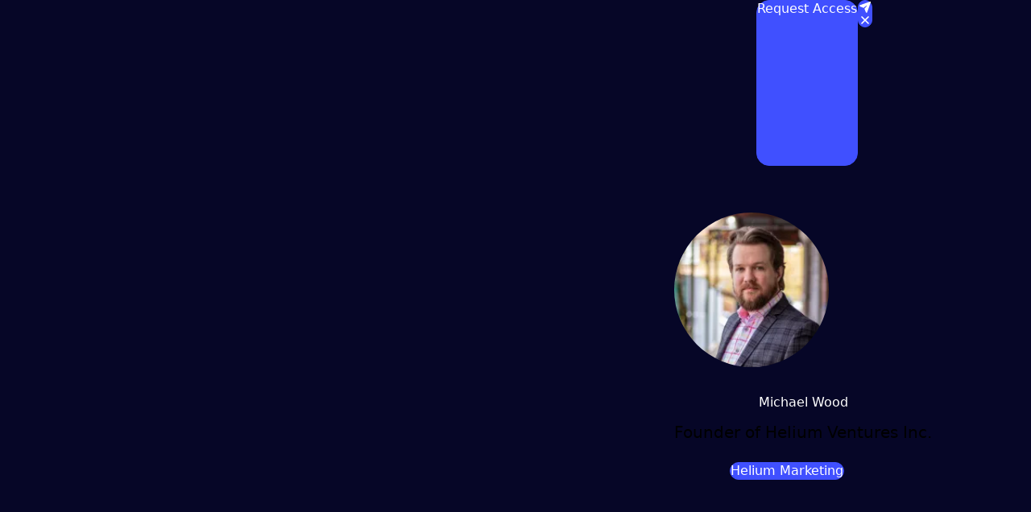

--- FILE ---
content_type: text/html; charset=utf-8
request_url: https://michaelwood.ca/workshops/acces-employment/
body_size: 6306
content:
<!DOCTYPE html>
<html lang="en">
<head>
    <meta charset="UTF-8"/>
    <meta http-equiv="X-UA-Compatible" content="IE=edge"/>
    <meta name="viewport" content="width=device-width, initial-scale=1.0"/>
    <meta name="robots" content="noindex"/>
    <link rel="canonical" href="https://michael.notrouble.com"/>
    <meta name="author" content="Michael Wood"/>
    <title>Profile</title>

            <link rel="icon" type="image/webp" href="https://content.notrouble.com/3/conversions/1Qq7BGnwAP5O2v4lJv1PL3CQRhMho9-metabWljaGFlbC1wcm9maWxlLXNxdWFyZS5qcGc%3D--favicon.webp">
    
    <meta property="og:title" content="Michael Wood"/>
    <meta property="og:description" content="Founder of Helium Ventures Inc."/>
        <meta property="og:url" content="https://michael.notrouble.com"/>
    <meta property="og:type" content="website"/>
    <meta property="og:locale" content="en"/>
    <meta name="description" content="Founder of Helium Ventures Inc."/>
    <meta name="theme-color" content="#060627"/>

    <link rel="preload" as="style" href="https://michaelwood.ca/build/assets/preflight-uOnUW_n_.css" /><link rel="preload" as="style" href="https://michaelwood.ca/build/assets/hello-BiN5nrWm.css" /><link rel="preload" as="style" href="https://michaelwood.ca/build/assets/social-icons-676qBJqv.css" /><link rel="modulepreload" as="script" href="https://michaelwood.ca/build/assets/profile-Bp2fQcZW.js" /><link rel="stylesheet" href="https://michaelwood.ca/build/assets/preflight-uOnUW_n_.css" data-navigate-track="reload" /><link rel="stylesheet" href="https://michaelwood.ca/build/assets/hello-BiN5nrWm.css" data-navigate-track="reload" /><link rel="stylesheet" href="https://michaelwood.ca/build/assets/social-icons-676qBJqv.css" data-navigate-track="reload" /><script type="module" src="https://michaelwood.ca/build/assets/profile-Bp2fQcZW.js" data-navigate-track="reload"></script>        <script>document.documentElement.classList.add('js');</script>
    <style>
        body {
            background-color: #060627;
        }
    </style>
</head>

<body data-profile-wrapper>

<link rel="modulepreload" as="script" href="https://michaelwood.ca/build/assets/hello-tabs-B-EWpbE1.js" /><script type="module" src="https://michaelwood.ca/build/assets/hello-tabs-B-EWpbE1.js" data-navigate-track="reload"></script><div class=""
     id="stage"
     data-hello-stage
     data-hello-style="clean"
     data-hello-layout="spotlight"
     data-scheme="dark"
     data-theme="dark"
                       style="--hello-color-stage: #060627; --hello-color-on-stage: #FFFFFF; --hello-color-accent: #4050FF; --hello-color-on-accent: #ffffff; --hello-color-primary: #4050FF; --hello-color-on-primary: #FFFFFF; --hello-color-secondary: #4050FF; --hello-color-on-secondary: #FFFFFF; --hello-corners: 6rem; --hello-type-scale: 1.25; --hello-font-weight: 400; --hello-font-weight-heading: 500; --hello-font-base: &#039;Inter&#039;, ui-sans-serif, system-ui, sans-serif; --hello-font-heading: &#039;Inter&#039;, ui-sans-serif, system-ui, sans-serif; --hello-style: clean; --hello-layout: spotlight"
    >
    <header>
    <nav>
                <div data-hello-spacer></div>
        <a href="https://notrouble.com/request" target="_blank" data-hello-button="primary" data-hello-elevation="sm">
            Request Access
        </a>
        <div data-hello-dropdown>
    <button id="trigger"
            data-hello-button="primary"
            data-hello-dropdown-trigger
            data-hello-elevation="sm"
            aria-haspopup="menu"
            data-url="https://michaelwood.ca/workshops/acces-employment?utm_campaign=share_button&amp;utm_medium=referral"
            popovertarget="share-dropdown-menu">
        <span data-hello-dropdown-icon>
            <svg class="svg-icon" xmlns="http://www.w3.org/2000/svg" viewBox="0 0 640 640">
                <path
                    d="M568.4 37.7C578.2 34.2 589 36.7 596.4 44C603.8 51.3 606.2 62.2 602.7 72L424.7 568.9C419.7 582.8 406.6 592 391.9 592C377.7 592 364.9 583.4 359.6 570.3L295.4 412.3C290.9 401.3 292.9 388.7 300.6 379.7L395.1 267.3C400.2 261.2 399.8 252.3 394.2 246.7C388.6 241.1 379.6 240.7 373.6 245.8L261.2 340.1C252.1 347.7 239.6 349.7 228.6 345.3L70.1 280.8C57 275.5 48.4 262.7 48.4 248.5C48.4 233.8 57.6 220.7 71.5 215.7L568.4 37.7z"></path>
            </svg>
            <svg class="svg-icon" xmlns="http://www.w3.org/2000/svg" viewBox="0 0 640 640">
                <path
                    d="M183.1 137.4C170.6 124.9 150.3 124.9 137.8 137.4C125.3 149.9 125.3 170.2 137.8 182.7L275.2 320L137.9 457.4C125.4 469.9 125.4 490.2 137.9 502.7C150.4 515.2 170.7 515.2 183.2 502.7L320.5 365.3L457.9 502.6C470.4 515.1 490.7 515.1 503.2 502.6C515.7 490.1 515.7 469.8 503.2 457.3L365.8 320L503.1 182.6C515.6 170.1 515.6 149.8 503.1 137.3C490.6 124.8 470.3 124.8 457.8 137.3L320.5 274.7L183.1 137.4z"/>
            </svg>
        </span>
    </button>

    <nav id="share-dropdown-menu"
         data-hello-dropdown-menu
         data-hello-surface="spotlight"
         popover
         anchor="trigger"
         role="menu">
        <div data-hello-content>
            <div data-hello-form-group>
                <label for="">Share this profile</label>
                <input id="share-url-input" type="text" value="https://michaelwood.ca/workshops/acces-employment?utm_campaign=share_button&amp;utm_medium=referral" readonly/>
                <button id="copy-button" aria-label="Copy link" type="button" data-hello-button="primary">
                    <span data-hello-status-icon="false">
                        <svg class="svg-icon" xmlns="http://www.w3.org/2000/svg" viewBox="0 0 384 512">
                            <path
                                d="M280 64l40 0c35.3 0 64 28.7 64 64l0 320c0 35.3-28.7 64-64 64L64 512c-35.3 0-64-28.7-64-64L0 128C0 92.7 28.7 64 64 64l40 0 9.6 0C121 27.5 153.3 0 192 0s71 27.5 78.4 64l9.6 0zM64 112c-8.8 0-16 7.2-16 16l0 320c0 8.8 7.2 16 16 16l256 0c8.8 0 16-7.2 16-16l0-320c0-8.8-7.2-16-16-16l-16 0 0 24c0 13.3-10.7 24-24 24l-88 0-88 0c-13.3 0-24-10.7-24-24l0-24-16 0zm128-8a24 24 0 1 0 0-48 24 24 0 1 0 0 48z"/>
                        </svg>
                        <svg class="svg-icon" xmlns="http://www.w3.org/2000/svg" viewBox="0 0 384 512">
                            <path
                                d="M192 0c-41.8 0-77.4 26.7-90.5 64L64 64C28.7 64 0 92.7 0 128L0 448c0 35.3 28.7 64 64 64l256 0c35.3 0 64-28.7 64-64l0-320c0-35.3-28.7-64-64-64l-37.5 0C269.4 26.7 233.8 0 192 0zm0 64a32 32 0 1 1 0 64 32 32 0 1 1 0-64zM305 273L177 401c-9.4 9.4-24.6 9.4-33.9 0L79 337c-9.4-9.4-9.4-24.6 0-33.9s24.6-9.4 33.9 0l47 47L271 239c9.4-9.4 24.6-9.4 33.9 0s9.4 24.6 0 33.9z"/>
                        </svg>
                    </span>
                </button>
            </div>

            <hr/>

            <div data-hello-share>
                <strong>Share to</strong>
                <ul role="list">
                    

                                            <li>
                                                        <a data-hello-button="primary"
                               style="--hello-color-background: #1877F2; --hello-color-border: #1877F2; --hello-color-text: #FFFFFF"
                               href="https://www.facebook.com/sharer/sharer.php?u=https%3A%2F%2Fmichaelwood.ca%2Fworkshops%2Facces-employment%3Futm_campaign%3Dshare_button%26utm_medium%3Dreferral"
                               title="Share on Facebook">
                                <svg xmlns="http://www.w3.org/2000/svg" viewBox="0 0 512 512"><!--! Font Awesome Pro 6.7.2 by @fontawesome - https://fontawesome.com License - https://fontawesome.com/license (Commercial License) Copyright 2024 Fonticons, Inc. --><path d="M512 256C512 114.6 397.4 0 256 0S0 114.6 0 256C0 376 82.7 476.8 194.2 504.5V334.2H141.4V256h52.8V222.3c0-87.1 39.4-127.5 125-127.5c16.2 0 44.2 3.2 55.7 6.4V172c-6-.6-16.5-1-29.6-1c-42 0-58.2 15.9-58.2 57.2V256h83.6l-14.4 78.2H287V510.1C413.8 494.8 512 386.9 512 256h0z"/></svg>                            </a>
                        </li>
                                            <li>
                                                        <a data-hello-button="primary"
                               style="--hello-color-background: #000000; --hello-color-border: #000000; --hello-color-text: #FFFFFF"
                               href="https://twitter.com/intent/tweet?url=https%3A%2F%2Fmichaelwood.ca%2Fworkshops%2Facces-employment%3Futm_campaign%3Dshare_button%26utm_medium%3Dreferral&amp;text=Check+out+my+profile+on+NoTrouble"
                               title="Share on X">
                                <svg xmlns="http://www.w3.org/2000/svg" viewBox="0 0 512 512"><!--! Font Awesome Pro 6.7.2 by @fontawesome - https://fontawesome.com License - https://fontawesome.com/license (Commercial License) Copyright 2024 Fonticons, Inc. --><path d="M389.2 48h70.6L305.6 224.2 487 464H345L233.7 318.6 106.5 464H35.8L200.7 275.5 26.8 48H172.4L272.9 180.9 389.2 48zM364.4 421.8h39.1L151.1 88h-42L364.4 421.8z"/></svg>                            </a>
                        </li>
                                            <li>
                                                        <a data-hello-button="primary"
                               style="--hello-color-background: #0A66C2; --hello-color-border: #0A66C2; --hello-color-text: #FFFFFF"
                               href="https://www.linkedin.com/shareArticle?mini=true&amp;url=https%3A%2F%2Fmichaelwood.ca%2Fworkshops%2Facces-employment%3Futm_campaign%3Dshare_button%26utm_medium%3Dreferral&amp;title=Michael+Wood&amp;summary=Check+out+my+profile+on+NoTrouble&amp;source=NoTrouble"
                               title="Share on LinkedIn">
                                <svg xmlns="http://www.w3.org/2000/svg" viewBox="0 0 448 512"><!--! Font Awesome Pro 6.7.2 by @fontawesome - https://fontawesome.com License - https://fontawesome.com/license (Commercial License) Copyright 2024 Fonticons, Inc. --><path d="M416 32H31.9C14.3 32 0 46.5 0 64.3v383.4C0 465.5 14.3 480 31.9 480H416c17.6 0 32-14.5 32-32.3V64.3c0-17.8-14.4-32.3-32-32.3zM135.4 416H69V202.2h66.5V416zm-33.2-243c-21.3 0-38.5-17.3-38.5-38.5S80.9 96 102.2 96c21.2 0 38.5 17.3 38.5 38.5 0 21.3-17.2 38.5-38.5 38.5zm282.1 243h-66.4V312c0-24.8-.5-56.7-34.5-56.7-34.6 0-39.9 27-39.9 54.9V416h-66.4V202.2h63.7v29.2h.9c8.9-16.8 30.6-34.5 62.9-34.5 67.2 0 79.7 44.3 79.7 101.9V416z"/></svg>                            </a>
                        </li>
                                            <li>
                                                        <a data-hello-button="primary"
                               style="--hello-color-background: #1285FE; --hello-color-border: #1285FE; --hello-color-text: #FFFFFF"
                               href="https://bsky.app/intent/compose?text=Check+out+my+profile+on+NoTrouble%3A%20https%3A%2F%2Fmichaelwood.ca%2Fworkshops%2Facces-employment%3Futm_campaign%3Dshare_button%26utm_medium%3Dreferral"
                               title="Share on Bluesky">
                                <svg xmlns="http://www.w3.org/2000/svg" viewBox="0 0 512 512"><!--! Font Awesome Pro 6.7.2 by @fontawesome - https://fontawesome.com License - https://fontawesome.com/license (Commercial License) Copyright 2024 Fonticons, Inc. --><path d="M111.8 62.2C170.2 105.9 233 194.7 256 242.4c23-47.6 85.8-136.4 144.2-180.2c42.1-31.6 110.3-56 110.3 21.8c0 15.5-8.9 130.5-14.1 149.2C478.2 298 412 314.6 353.1 304.5c102.9 17.5 129.1 75.5 72.5 133.5c-107.4 110.2-154.3-27.6-166.3-62.9l0 0c-1.7-4.9-2.6-7.8-3.3-7.8s-1.6 3-3.3 7.8l0 0c-12 35.3-59 173.1-166.3 62.9c-56.5-58-30.4-116 72.5-133.5C100 314.6 33.8 298 15.7 233.1C10.4 214.4 1.5 99.4 1.5 83.9c0-77.8 68.2-53.4 110.3-21.8z"/></svg>                            </a>
                        </li>
                                            <li>
                                                        <a data-hello-button="primary"
                               style="--hello-color-background: #25D366; --hello-color-border: #25D366; --hello-color-text: #FFFFFF"
                               href="https://wa.me/?text=Check+out+my+profile+on+NoTrouble%3A%20https%3A%2F%2Fmichaelwood.ca%2Fworkshops%2Facces-employment%3Futm_campaign%3Dshare_button%26utm_medium%3Dreferral"
                               title="Share on WhatsApp">
                                <svg xmlns="http://www.w3.org/2000/svg" viewBox="0 0 448 512"><!--! Font Awesome Pro 6.7.2 by @fontawesome - https://fontawesome.com License - https://fontawesome.com/license (Commercial License) Copyright 2024 Fonticons, Inc. --><path d="M380.9 97.1C339 55.1 283.2 32 223.9 32c-122.4 0-222 99.6-222 222 0 39.1 10.2 77.3 29.6 111L0 480l117.7-30.9c32.4 17.7 68.9 27 106.1 27h.1c122.3 0 224.1-99.6 224.1-222 0-59.3-25.2-115-67.1-157zm-157 341.6c-33.2 0-65.7-8.9-94-25.7l-6.7-4-69.8 18.3L72 359.2l-4.4-7c-18.5-29.4-28.2-63.3-28.2-98.2 0-101.7 82.8-184.5 184.6-184.5 49.3 0 95.6 19.2 130.4 54.1 34.8 34.9 56.2 81.2 56.1 130.5 0 101.8-84.9 184.6-186.6 184.6zm101.2-138.2c-5.5-2.8-32.8-16.2-37.9-18-5.1-1.9-8.8-2.8-12.5 2.8-3.7 5.6-14.3 18-17.6 21.8-3.2 3.7-6.5 4.2-12 1.4-32.6-16.3-54-29.1-75.5-66-5.7-9.8 5.7-9.1 16.3-30.3 1.8-3.7.9-6.9-.5-9.7-1.4-2.8-12.5-30.1-17.1-41.2-4.5-10.8-9.1-9.3-12.5-9.5-3.2-.2-6.9-.2-10.6-.2-3.7 0-9.7 1.4-14.8 6.9-5.1 5.6-19.4 19-19.4 46.3 0 27.3 19.9 53.7 22.6 57.4 2.8 3.7 39.1 59.7 94.8 83.8 35.2 15.2 49 16.5 66.6 13.9 10.7-1.6 32.8-13.4 37.4-26.4 4.6-13 4.6-24.1 3.2-26.4-1.3-2.5-5-3.9-10.5-6.6z"/></svg>                            </a>
                        </li>
                                            <li>
                                                        <a data-hello-button="primary"
                               style="--hello-color-background: #FF4500; --hello-color-border: #FF4500; --hello-color-text: #FFFFFF"
                               href="https://www.reddit.com/submit?url=https%3A%2F%2Fmichaelwood.ca%2Fworkshops%2Facces-employment%3Futm_campaign%3Dshare_button%26utm_medium%3Dreferral&amp;title=Michael+Wood"
                               title="Share on Reddit">
                                <svg xmlns="http://www.w3.org/2000/svg" viewBox="0 0 512 512"><!--! Font Awesome Pro 6.7.2 by @fontawesome - https://fontawesome.com License - https://fontawesome.com/license (Commercial License) Copyright 2024 Fonticons, Inc. --><path d="M0 256C0 114.6 114.6 0 256 0S512 114.6 512 256s-114.6 256-256 256L37.1 512c-13.7 0-20.5-16.5-10.9-26.2L75 437C28.7 390.7 0 326.7 0 256zM349.6 153.6c23.6 0 42.7-19.1 42.7-42.7s-19.1-42.7-42.7-42.7c-20.6 0-37.8 14.6-41.8 34c-34.5 3.7-61.4 33-61.4 68.4l0 .2c-37.5 1.6-71.8 12.3-99 29.1c-10.1-7.8-22.8-12.5-36.5-12.5c-33 0-59.8 26.8-59.8 59.8c0 24 14.1 44.6 34.4 54.1c2 69.4 77.6 125.2 170.6 125.2s168.7-55.9 170.6-125.3c20.2-9.6 34.1-30.2 34.1-54c0-33-26.8-59.8-59.8-59.8c-13.7 0-26.3 4.6-36.4 12.4c-27.4-17-62.1-27.7-100-29.1l0-.2c0-25.4 18.9-46.5 43.4-49.9l0 0c4.4 18.8 21.3 32.8 41.5 32.8zM177.1 246.9c16.7 0 29.5 17.6 28.5 39.3s-13.5 29.6-30.3 29.6s-31.4-8.8-30.4-30.5s15.4-38.3 32.1-38.3zm190.1 38.3c1 21.7-13.7 30.5-30.4 30.5s-29.3-7.9-30.3-29.6c-1-21.7 11.8-39.3 28.5-39.3s31.2 16.6 32.1 38.3zm-48.1 56.7c-10.3 24.6-34.6 41.9-63 41.9s-52.7-17.3-63-41.9c-1.2-2.9 .8-6.2 3.9-6.5c18.4-1.9 38.3-2.9 59.1-2.9s40.7 1 59.1 2.9c3.1 .3 5.1 3.6 3.9 6.5z"/></svg>                            </a>
                        </li>
                                            <li>
                                                        <a data-hello-button="primary"
                               style="--hello-color-background: #333333; --hello-color-border: #333333; --hello-color-text: #FFFFFF"
                               href="mailto:?subject=Michael+Wood+shared+their+profile+with+you&amp;body=Check+out+my+profile+on+NoTrouble%3A%20https%3A%2F%2Fmichaelwood.ca%2Fworkshops%2Facces-employment%3Futm_campaign%3Dshare_button%26utm_medium%3Dreferral"
                               title="Share on Email">
                                <svg xmlns="http://www.w3.org/2000/svg"
     viewBox="0 0 512 512">
    <path
        d="M48 64C21.5 64 0 85.5 0 112c0 15.1 7.1 29.3 19.2 38.4L236.8 313.6c11.4 8.5 27 8.5 38.4 0L492.8 150.4c12.1-9.1 19.2-23.3 19.2-38.4c0-26.5-21.5-48-48-48L48 64zM0 176L0 384c0 35.3 28.7 64 64 64l384 0c35.3 0 64-28.7 64-64l0-208L294.4 339.2c-22.8 17.1-54 17.1-76.8 0L0 176z"/>
</svg>
                            </a>
                        </li>
                                    </ul>
            </div>
        </div>
    </nav>
</div>

<script>
    const menu = document.getElementById('share-dropdown-menu');
    const trigger = document.getElementById('trigger');
    const items = menu.querySelectorAll('[role="menuitem"]');

    // Initialize ARIA
    trigger.setAttribute('aria-expanded', 'false');
    items.forEach((item, i) => {
        item.setAttribute('tabindex', '-1');
        item.id = `menuitem-${i}`;
    });

    // Navigator.share interception - check before popover opens
    trigger.addEventListener('click', (e) => {
        if (navigator.share) {
            e.preventDefault();
            navigator.share({
                title: 'Michael Wood',
                text: 'Check out my profile on NoTrouble',
                url: 'https://michaelwood.ca/workshops/acces-employment?utm_campaign=share_button&amp;utm_medium=referral'
            }).catch((error) => {
                // User cancelled or share failed - show dropdown as fallback
                if (error.name !== 'AbortError') {
                    menu.showPopover();
                }
            });
        }
    });

    // Toggle event - sync ARIA and focus management
    menu.addEventListener('toggle', (e) => {
        const isOpen = e.newState === 'open';
        trigger.setAttribute('aria-expanded', isOpen);

        if (isOpen) {
            // Focus first item when opened
            requestAnimationFrame(() => items[0]?.focus());
        } else {
            // Return focus to trigger
            trigger.focus();
        }
    });

    // Keyboard navigation
    menu.addEventListener('keydown', (e) => {
        const current = [...items].indexOf(document.activeElement);

        const actions = {
            'ArrowDown': () => {
                const next = items[(current + 1) % items.length];
                next?.focus();
                next?.scrollIntoView({block: 'nearest'});
            },
            'ArrowUp': () => {
                const prev = items[current <= 0 ? items.length - 1 : current - 1];
                prev?.focus();
                prev?.scrollIntoView({block: 'nearest'});
            },
            'Home': () => {
                items[0]?.focus();
                items[0]?.scrollIntoView({block: 'nearest'});
            },
            'End': () => {
                items[items.length - 1]?.focus();
                items[items.length - 1]?.scrollIntoView({block: 'nearest'});
            },
            'Enter': () => document.activeElement.matches('[role="menuitem"]') && menu.hidePopover(),
            ' ': () => document.activeElement.matches('[role="menuitem"]') && menu.hidePopover()
        };

        if (actions[e.key]) {
            e.preventDefault();
            actions[e.key]();
        }
    });

    // Close on item click
    items.forEach(item => {
        item.addEventListener('click', () => menu.hidePopover());
    });

    // Click-to-copy functionality
    const urlInput = document.getElementById('share-url-input');
    const copyButton = document.getElementById('copy-button');
    const statusIcon = copyButton.querySelector('[data-hello-status-icon]');

    const copyToClipboard = () => {
        navigator.clipboard.writeText(urlInput.value).then(() => {
            statusIcon.dataset.helloStatusIcon = 'true';
            setTimeout(() => statusIcon.dataset.helloStatusIcon = 'false', 1000);
        });
    };

    urlInput.addEventListener('click', copyToClipboard);
    copyButton.addEventListener('click', copyToClipboard);
</script>
    </nav>
</header>
        <main>
            <header>
        <div id="profile">
        <div data-hello-avatar>
                    <div
        data-hello-image-wrapper class="" style="--hello-image-placeholder:-158108" data-hello-elevation="md">
        <img
            src="https://content.notrouble.com/3/conversions/1Qq7BGnwAP5O2v4lJv1PL3CQRhMho9-metabWljaGFlbC1wcm9maWxlLXNxdWFyZS5qcGc%3D--avatar-1x.webp"
            srcset="https://content.notrouble.com/3/conversions/1Qq7BGnwAP5O2v4lJv1PL3CQRhMho9-metabWljaGFlbC1wcm9maWxlLXNxdWFyZS5qcGc%3D--avatar-2x.webp 2x"
            alt="1Qq7BGnwAP5O2v4lJv1PL3CQRhMho9-metabWljaGFlbC1wcm9maWxlLXNxdWFyZS5qcGc=-"
            width="180"
            height="180"
            loading="lazy"
            onload="this.classList.add('loaded')"
        >
    </div>
            </div>
        <div id="bio">
        <h1 data-hello-profile-name>
            Michael Wood
        </h1>
                    <p data-hello-profile-bio>
                Founder of Helium Ventures Inc.
            </p>
            </div>

        <nav>
                        <ul role="list">
                                    <li>
                        <a href="https://helium.marketing"
                           target="_blank"
                           data-hello-elevation="sm"
                           data-hello-button="primary"
                           data-link-name="Helium Marketing">Helium Marketing </a>
                    </li>
                            </ul>
                            <ul role="list">
                                    <li>
                        <a href="https://www.instagram.com/heliumventures/"
                           target="_blank"
                           data-hello-button
                           data-hello-elevation="sm"
                           data-link-name="instagram"
                           title="Instagram">
                            <i class="fa-brands fa-instagram fa-fw"></i>
                        </a>
                    </li>
                                    <li>
                        <a href="https://www.linkedin.com/company/tryhelium/"
                           target="_blank"
                           data-hello-button
                           data-hello-elevation="sm"
                           data-link-name="linkedin-in"
                           title="Linkedin in">
                            <i class="fa-brands fa-linkedin-in fa-fw"></i>
                        </a>
                    </li>
                            </ul>
            </nav>
    </div>
</header>

                    </main>

        <footer>
    <nav>
        <a href="https://notrouble.com">
            <img src="https://michaelwood.ca/media/made-with.svg" alt="Made with NoTrouble">
        </a>
    </nav>
</footer>
</div>

<script>
    document.documentElement.classList.add('js');
    document.addEventListener('DOMContentLoaded', () => {
        document.querySelectorAll('img[loading="lazy"]').forEach(img => {
            if (img.complete) img.classList.add('loaded', 'cached');
        });
    });

    document.addEventListener('DOMContentLoaded', function () {
        new ProfileInsights('019a20ee-d0aa-708a-b3b9-107e8239e4e0', {
            view: 'https://michaelwood.ca/insights/track/profile/michael/view?signature=4712aedef4899aaaa0d32a43dd7db05be10777e1758a6792f542f5f0570f2315',
            click: 'https://michaelwood.ca/insights/track/profile/michael/click?signature=74dae60af0559f87fd8b154116017ef4d89a73c3e94002c8433e55371a71e563'
        });
    });
</script>
</body>
</html>


--- FILE ---
content_type: text/css
request_url: https://michaelwood.ca/build/assets/preflight-uOnUW_n_.css
body_size: 891
content:
/*! tailwindcss v4.1.16 | MIT License | https://tailwindcss.com */html{overscroll-behavior:none}body{min-height:100svh;margin:0;display:grid}#stage *,#stage :after,#stage :before,#stage ::backdrop{box-sizing:border-box;border:0 solid;margin:0;padding:0}#stage ::file-selector-button{box-sizing:border-box;border:0 solid;margin:0;padding:0}#stage html,#stage :host{font-feature-settings:normal;font-variation-settings:normal;tab-size:4;-webkit-tap-highlight-color:transparent;-webkit-text-size-adjust:100%;-moz-text-size-adjust:100%;text-size-adjust:100%;font-family:ui-sans-serif,system-ui,sans-serif,Apple Color Emoji,Segoe UI Emoji,Segoe UI Symbol,Noto Color Emoji;line-height:1.5}#stage hr{color:inherit;border-top-width:1px;height:0}#stage abbr:where([title]){-webkit-text-decoration:underline dotted;text-decoration:underline dotted}#stage h1,#stage h2,#stage h3,#stage h4,#stage h5,#stage h6{font-size:inherit;font-weight:inherit}#stage a{color:inherit;-webkit-text-decoration:inherit;text-decoration:inherit}#stage b,#stage strong{font-weight:bolder}#stage code,#stage kbd,#stage samp,#stage pre{font-feature-settings:normal;font-variation-settings:normal;font-family:ui-monospace,SFMono-Regular,Menlo,Monaco,Consolas,Liberation Mono,Courier New,monospace;font-size:1em}#stage small{font-size:80%}#stage sub,#stage sup{vertical-align:baseline;font-size:75%;line-height:0;position:relative}#stage sub{bottom:-.25em}#stage sup{top:-.5em}#stage table{border-collapse:collapse;border-color:inherit;text-indent:0}#stage :-moz-focusring{outline:auto}#stage progress{vertical-align:baseline}#stage summary{display:list-item}#stage ol,#stage ul,#stage menu{list-style:none}#stage img,#stage svg,#stage video,#stage canvas,#stage audio,#stage iframe,#stage embed,#stage object{vertical-align:middle;display:block}#stage img,#stage video{max-width:100%;height:auto}#stage button,#stage input,#stage select,#stage optgroup,#stage textarea{color:inherit;font:inherit;font-feature-settings:inherit;font-variation-settings:inherit;letter-spacing:inherit;opacity:1;background-color:#0000;border-radius:0}#stage ::file-selector-button{color:inherit;font:inherit;font-feature-settings:inherit;font-variation-settings:inherit;letter-spacing:inherit;opacity:1;background-color:#0000;border-radius:0}#stage :where(select:is([multiple],[size])) optgroup{font-weight:bolder}#stage :where(select:is([multiple],[size])) optgroup option{padding-inline-start:20px}#stage ::file-selector-button{margin-inline-end:4px}#stage ::placeholder{opacity:1}@supports (not ((-webkit-appearance:-apple-pay-button))) or (contain-intrinsic-size:1px){#stage ::placeholder{color:currentColor}@supports (color:color-mix(in lab,red,red)){#stage ::placeholder{color:color-mix(in oklab,currentcolor 50%,transparent)}}}#stage textarea{resize:vertical}#stage ::-webkit-search-decoration{appearance:none}#stage ::-webkit-date-and-time-value{min-height:1lh;text-align:inherit}#stage ::-webkit-datetime-edit{display:inline-flex}#stage ::-webkit-datetime-edit-fields-wrapper{padding:0}#stage ::-webkit-datetime-edit{padding-block:0}#stage ::-webkit-datetime-edit-year-field{padding-block:0}#stage ::-webkit-datetime-edit-month-field{padding-block:0}#stage ::-webkit-datetime-edit-day-field{padding-block:0}#stage ::-webkit-datetime-edit-hour-field{padding-block:0}#stage ::-webkit-datetime-edit-minute-field{padding-block:0}#stage ::-webkit-datetime-edit-second-field{padding-block:0}#stage ::-webkit-datetime-edit-millisecond-field{padding-block:0}#stage ::-webkit-datetime-edit-meridiem-field{padding-block:0}#stage ::-webkit-calendar-picker-indicator{line-height:1}#stage :-moz-ui-invalid{box-shadow:none}#stage button,#stage input:where([type=button],[type=reset],[type=submit]){appearance:auto}#stage ::file-selector-button{appearance:auto}#stage ::-webkit-inner-spin-button{height:auto}#stage ::-webkit-outer-spin-button{height:auto}#stage [hidden]:where(:not([hidden=until-found])){display:none!important}


--- FILE ---
content_type: text/css
request_url: https://michaelwood.ca/build/assets/hello-BiN5nrWm.css
body_size: 7533
content:
:root{--hello-avatar-size: 12rem;--hello-cover-height: 24rem;--hello-color-stage: #fff;--hello-color-on-stage: #202020;--hello-color-primary: #202020;--hello-color-on-primary: #fff;--hello-color-secondary: #20202012;--hello-color-on-secondary: #202020;--hello-color-panel: #f2f2f2;--hello-color-on-panel: #202020;--hello-color-spotlight: #fff;--hello-color-on-spotlight: #202020;--hello-corners: 1rem;--hello-type-scale: 1.2;--hello-font-weight: 400;--hello-font-weight-heading: 600;--hello-font-base: "Public Sans", ui-sans-serif, system-ui, sans-serif;--hello-font-heading: "Public Sans", ui-sans-serif, system-ui, sans-serif;--hello-container-article: 30ch;--hello-container-article-aspect: 4/3}:root,[data-theme=light],[data-hello-spotlight]{--hello-opacity-strong: 1;--hello-opacity-moderate: .87;--hello-opacity-mild: .6;--hello-opacity-weak: .14;--hello-opacity-ghost: .06}[data-theme=dark]{--hello-opacity-strong: 1;--hello-opacity-moderate: .95;--hello-opacity-mild: .75;--hello-opacity-weak: .14;--hello-opacity-ghost: .06}#stage{--hello-container-normal: 155rch;--hello-container-comfortable: 75rch;--hello-container-reading: 65rch;--hello-container-input: 30rch;--hello-container-dropdown: 45rch;--hello-spacing-stage-gutter: minmax(4vw, 1fr);--hello-grid-content: content;--hello-grid-section: section;--hello-grid-full: full;--hello-size-cover: 40vh;--hello-cover-image: none;--hello-transition: cubic-bezier(.38, .7, .125, 1);--hello-text-base: 1rem;--hello-radius: calc(.25 * var(--hello-corners));--hello-radius-lg: calc(var(--hello-radius) * 1.5);--hello-radius-xl: calc(var(--hello-radius-lg) * 1.5);--hello-radius-sm: calc(var(--hello-radius) / 1.5);--hello-radius-xs: calc(var(--hello-radius-sm) / 1.5);--hello-radius-full: 100%;--hello-text-trim: calc((1lh - 1cap)/-2) ;--hello-color-background: var(--hello-color-stage);--hello-color-heading: var(--hello-color-on-stage);--hello-color-text: oklch(from var(--hello-color-on-stage) l c h / var(--hello-opacity-moderate));--hello-text-align: start;--hello-flex-justify: start;--hello-border-size: 1px;--hello-color-border: oklch(from var(--hello-color-on-stage) l c h / var(--hello-opacity-ghost));--hello-color-outline: oklch(from var(--hello-color-on-stage) l c h / var(--hello-opacity-moderate));--hello-color-panel: oklch(from var(--hello-color-on-stage) l c h / var(--hello-opacity-ghost));--hello-color-on-panel: oklch(from var(--hello-color-on-stage) l c h / var(--hello-opacity-strong));--hello-color-panel-border: oklch(from var(--hello-color-on-panel) l c h / var(--hello-opacity-weak));--hello-color-well: oklch(from var(--hello-color-on-spotlight) l c h / var(--hello-opacity-ghost));--hello-color-on-well: oklch(from var(--hello-color-on-spotlight) l c h / var(--hello-opacity-strong));--hello-color-well-border: oklch(from var(--hello-color-on-spotlight) l c h / var(--hello-opacity-weak));--hello-color-spotlight-border: oklch(from var(--hello-color-on-spotlight) l c h / var(--hello-opacity-weak));--hello-shadow: none;--hello-font-weight-button: calc(var(--hello-font-weight) + 100);--hello-type-scale-multiplier: var(--hello-type-scale);--hello-text-md: round(calc(var(--hello-text-base) * var(--hello-type-scale-multiplier)), .125rem);--hello-text-lg: round(calc(var(--hello-text-md) * var(--hello-type-scale-multiplier)), .125rem);--hello-text-xl: round(calc(var(--hello-text-lg) * var(--hello-type-scale-multiplier)), .125rem);--hello-text-2xl: round(calc(var(--hello-text-xl) * var(--hello-type-scale-multiplier)), .125rem);--hello-text-3xl: round(calc(var(--hello-text-2xl) * var(--hello-type-scale-multiplier)), .125rem);--hello-text-4xl: round(calc(var(--hello-text-3xl) * var(--hello-type-scale-multiplier)), .125rem);--hello-text-sm: round(calc(var(--hello-text-base) / var(--hello-type-scale-multiplier)), .0625rem);--hello-text-xs: round(calc(var(--hello-text-sm) / var(--hello-type-scale-multiplier)), .0625rem);--hello-leading-tighter: round(calc(1ex / .48), .25rem);--hello-leading-tight: round(calc(1ex / .44), .25rem);--hello-leading-normal: round(calc(1ex / .38), .25rem);--hello-leading-wide: round(calc(1ex / .35), .25rem);--hello-leading-wider: round( 3.125ex , .25rem);--hello-spacing: var(--hello-leading-normal);--hello-spacing-md: var(--hello-spacing);--hello-spacing-lg: round(calc(var(--hello-spacing) * 1.5), .25rem);--hello-spacing-xl: round(calc(var(--hello-spacing-lg) * 1.5), .25rem);--hello-spacing-2xl: round(calc(var(--hello-spacing-xl) * 1.5), .25rem);--hello-spacing-3xl: round(calc(var(--hello-spacing-2xl) * 1.5), .25rem);--hello-spacing-sm: round(calc(var(--hello-spacing) / 1.5), .25rem);--hello-spacing-xs: round(calc(var(--hello-spacing-sm) / 1.5), .0625rem);--hello-spacing-2xs: round(calc(var(--hello-spacing-xs) / 1.5), .0625rem);--hello-spacing-3xs: round(calc(var(--hello-spacing-2xs) / 1.5), .0625rem);--hello-spacing-stage-dynamic: clamp(var(--hello-spacing-sm), 2vh, var(--hello-spacing-xl));--hello-spacing-stage-padding: max(var(--hello-spacing-stage-dynamic), var(--hello-radius-lg));--hello-container-stage: min((var(--hello-container-normal)), 100% - (var(--hello-spacing-stage-padding) * 2 + 8vw));--hello-grid-columns: [full-start] var(--hello-spacing-stage-gutter) [section-start] var(--hello-spacing-stage-padding) [content-start] var(--hello-container-stage) [content-end] var(--hello-spacing-stage-padding) [section-end] var(--hello-spacing-stage-gutter) [full-end]}@supports not (width: round(0px,0px)){#stage{--hello-text-md: calc(var(--hello-text-base) * var(--hello-type-scale-multiplier));--hello-text-lg: calc(var(--hello-text-md) * var(--hello-type-scale-multiplier));--hello-text-xl: calc(var(--hello-text-lg) * var(--hello-type-scale-multiplier));--hello-text-2xl: calc(var(--hello-text-xl) * var(--hello-type-scale-multiplier));--hello-text-3xl: calc(var(--hello-text-2xl) * var(--hello-type-scale-multiplier));--hello-text-sm: calc(var(--hello-text-base) / var(--hello-type-scale-multiplier));--hello-text-xs: calc(var(--hello-text-xs) / var(--hello-type-scale-multiplier));--hello-leading-tighter: calc(1ex / .48);--hello-leading-tight: calc(1ex / .44);--hello-leading-normal: calc(1ex / .38);--hello-leading-wide: calc(1ex / .35);--hello-leading-wider: 3.125ex ;--hello-spacing: var(--hello-leading-normal);--hello-spacing-md: var(--hello-spacing);--hello-spacing-lg: calc(var(--hello-spacing) * 1.5);--hello-spacing-xl: calc(var(--hello-spacing-lg) * 1.5);--hello-spacing-2xl: calc(var(--hello-spacing-xl) * 1.5);--hello-spacing-3xl: calc(var(--hello-spacing-2xl) * 1.5);--hello-spacing-sm: calc(var(--hello-spacing) / 1.5);--hello-spacing-xs: calc(var(--hello-spacing-sm) / 1.5);--hello-spacing-2xs: calc(var(--hello-spacing-xs) / 1.5);--hello-spacing-3xs: calc(var(--hello-spacing-2xs) / 1.5)}}@container (max-width: 768px){#stage{--hello-type-scale-multiplier: calc(1 + (var(--hello-type-scale) - 1) * .8)}}@media(max-width:768px){#stage{--hello-type-scale-multiplier: calc(1 + (var(--hello-type-scale) - 1) * .8)}}#stage{--hello-transition-duration: .2s;--hello-transition-timing: ease-in-out;--hello-transition: all var(--hello-transition-duration) var(--hello-transition-timing)}#stage *{interpolate-size:allow-keywords;transition:var(--hello-transition);transition-behavior:allow-discrete;will-change:auto}#stage [data-hello-resizable-status=resizing],#stage [data-hello-resizable-status=resizing] *{transition:none!important}@view-transition{navigation: auto;}::view-transition-group(*){animation-duration:.5s}[data-hello-avatar]{view-transition-name:avatar}#stage>header{view-transition-name:header}[data-hello-profile-name]{view-transition-name:name}[data-hello-profile-bio]{view-transition-name:bio}#stage [data-hello-surface]{--hello-color-border: transparent;background-color:var(--hello-color-background);border:.1rem solid var(--hello-color-border);border-radius:var(--hello-corners);color:var(--hello-color-text)}#stage [data-hello-surface][data-hello-surface=panel],#stage [data-hello-surface][data-hello-surface] [data-hello-surface]{--hello-color-border: var(--hello-color-panel-border);--hello-color-background: var(--hello-color-panel);--hello-color-heading: var(--hello-color-on-panel);--hello-color-text: oklch(from var(--hello-color-on-panel) l c h / var(--hello-opacity-moderate));--hello-corners: var(--hello-radius-lg)}#stage [data-hello-surface][data-hello-surface=spotlight],#stage [data-hello-surface][data-hello-surface=panel] [data-hello-surface]{--hello-color-border: var(--hello-color-spotlight-border);--hello-color-background: var(--hello-color-spotlight);--hello-color-heading: var(--hello-color-on-spotlight);--hello-color-text: oklch(from var(--hello-color-on-spotlight) l c h / var(--hello-opacity-moderate));--hello-corners: var(--hello-radius-lg)}#stage [data-hello-surface][data-hello-surface=well],#stage [data-hello-surface][data-hello-surface=spotlight] [data-hello-surface]{--hello-color-border: var(--hello-color-well-border);--hello-color-background: var(--hello-color-well);--hello-color-heading: var(--hello-color-on-well);--hello-color-text: oklch(from var(--hello-color-on-well) l c h / var(--hello-opacity-moderate))}#stage [data-hello-content]{display:grid;gap:var(--hello-spacing-md);grid-template-columns:repeat(1,1fr)}#stage section,#stage article,#stage [data-hello-surface]{container-type:inline-size;-webkit-hyphens:auto;hyphens:auto;overflow-wrap:anywhere}:is(#stage section,#stage article,#stage [data-hello-surface]) header>*:first-child:is(h1,h2,h3,h4,h5,h6,p){margin-top:var(--hello-text-trim)}:is(#stage section,#stage article,#stage [data-hello-surface])>*:first-child:is(h1,h2,h3,h4,h5,h6,p){margin-top:var(--hello-text-trim)}:is(#stage section,#stage article,#stage [data-hello-surface])>*:last-child:is(h1,h2,h3,h4,h5,h6,p){margin-bottom:var(--hello-text-trim)}#stage section{--hello-corners: var(--hello-radius-lg);border-radius:var(--hello-corners);display:grid;gap:calc(var(--hello-spacing-stage-dynamic) / 2);grid-column:section;padding:var(--hello-spacing-stage-padding)}#stage section [data-hello-surface]{grid-column:section}#stage section [data-hello-posts]{overflow:hidden}#stage section ul[data-hello-posts=grid]{--hello-target-card-size: var(--hello-container-article);--hello-actual-card-size: var(--hello-target-card-size);container-type:inline-size;display:grid;gap:var(--hello-spacing-md);grid-auto-columns:var(--hello-actual-card-size);grid-auto-flow:column;overflow-x:auto;scroll-snap-type:x mandatory;scrollbar-width:none}@supports (width: round(down,1px,1px)){#stage section ul[data-hello-posts=grid]{--hello-cards-that-fit: max(1, round(down, 100cqi / var(--hello-target-card-size)));--hello-actual-card-size: calc((100cqi - (var(--hello-spacing-md) * (var(--hello-cards-that-fit) - 1))) / var(--hello-cards-that-fit))}}#stage section ul[data-hello-posts=grid] li{scroll-snap-align:start}@media(max-width:768px){#stage #content>section{border-radius:0;grid-column:full;padding-block:var(--hello-spacing-md)}#stage #content>section [data-hello-posts]{margin-inline:calc(var(--hello-spacing-md) * -1);padding-inline:var(--hello-spacing-md)}#stage #content>section ul[data-hello-posts=grid]{grid-auto-columns:calc(var(--hello-actual-card-size) * .75);scroll-padding-left:var(--hello-spacing-md)}}#stage article{border:var(--hello-border-size) solid var(--hello-color-border);border-radius:.5rem;display:flex;flex-direction:column;gap:var(--hello-spacing-2xs);height:100%;padding:var(--hello-spacing-md);position:relative}#stage{font-family:var(--hello-font-base),serif;font-size:var(--hello-text-base);font-weight:var(--hello-font-weight)}#stage a{cursor:pointer;text-underline-offset:.15em}#stage a[target=_blank]:not([data-hello-button]):after{content:"&nearr;"}#stage p,#stage .hello-p{color:var(--hello-color-text);text-align:var(--hello-text-align)}#stage small,#stage .hello-small{font-size:var(--hello-text-sm)}#stage h1,#stage h2,#stage h3,#stage h4,#stage h5,#stage h6,#stage .hello-h1,#stage .hello-h2,#stage .hello-h3,#stage .hello-h4,#stage .hello-h5,#stage .hello-h6{color:var(--hello-color-heading);font-family:var(--hello-font-heading),serif;font-weight:var(--hello-font-weight-heading);text-align:var(--hello-text-align);text-wrap:balance}#stage h6,#stage .hello-h6{font-size:var(--hello-text-sm);line-height:var(--hello-leading-wider)}#stage h5,#stage .hello-h5{font-size:var(--hello-text-md);line-height:var(--hello-leading-wider)}#stage h4,#stage .hello-h4{font-size:var(--hello-text-lg);line-height:var(--hello-leading-wide)}#stage h3,#stage .hello-h3{font-size:var(--hello-text-xl);line-height:var(--hello-leading-normal)}#stage h2,#stage .hello-h2{font-size:var(--hello-text-2xl);line-height:var(--hello-leading-normal)}#stage h1,#stage .hello-h1{font-size:var(--hello-text-4xl);line-height:var(--hello-leading-tight)}#stage hr{border-color:oklch(from var(--hello-color-text) l c h / var(--hello-opacity-weak))}#stage li::marker{color:var(--hello-color-primary)}#stage nav:not([popover]),#stage nav ul{display:flex;flex-wrap:wrap;gap:var(--hello-spacing-2xs);justify-content:var(--hello-flex-justify)}#stage [data-hello-button]{--hello-corners: var(--hello-radius-sm);--hello-color-background: var(--hello-color-secondary);--hello-color-text: var(--hello-color-on-secondary);background-color:var(--hello-color-background);border:var(--hello-border-size) solid var(--hello-color-border);border-radius:var(--hello-corners);color:var(--hello-color-text);display:inline-flex;font-weight:var(--hello-font-weight-button);gap:var(--hello-spacing-2xs);justify-content:center;line-height:var(--hello-leading-tight);padding-block:var(--hello-spacing-xs);padding-inline:var(--hello-spacing-sm);position:relative;text-align:center;transition:all .1s ease-in-out;vertical-align:middle}#stage [data-hello-button][data-hello-button=primary]{--hello-color-background: var(--hello-color-primary);--hello-color-text: var(--hello-color-on-primary);--hello-color-border: var(--hello-color-primary)}#stage [data-hello-button]:has(img),#stage [data-hello-button]:has(svg),#stage [data-hello-button]:has(.fa-brands){--hello-corners: var(--hello-radius-full);border-radius:var(--hello-corners);padding-inline:var(--hello-spacing-xs)}:is(#stage [data-hello-button]:has(img),#stage [data-hello-button]:has(svg),#stage [data-hello-button]:has(.fa-brands)) svg,:is(#stage [data-hello-button]:has(img),#stage [data-hello-button]:has(svg),#stage [data-hello-button]:has(.fa-brands)) img{display:block;fill:currentcolor;height:var(--hello-leading-tight);vertical-align:-.125em;width:var(--hello-leading-tight)}#stage [data-hello-button]:hover{background-color:color-mix(in oklch,var(--hello-color-background) 90%,var(--hello-color-text))}#stage [data-hello-button]:after{content:"";display:block;inset:0;min-height:44px;min-width:44px;position:absolute;z-index:-1}#stage [data-hello-button] i{line-height:1.3}#stage [data-hello-button] [data-hello-dropdown-icon],#stage [data-hello-button] [data-hello-status-icon]{display:grid;grid-template-columns:1fr;grid-template-rows:1fr;place-items:center center}:is(#stage [data-hello-button] [data-hello-dropdown-icon],#stage [data-hello-button] [data-hello-status-icon]) svg{grid-column:1;grid-row:1;opacity:0;transition:opacity .1s ease-in-out}:is(#stage [data-hello-button] [data-hello-dropdown-icon],#stage [data-hello-button] [data-hello-status-icon]) svg:first-child{opacity:1}#stage [data-hello-button] [data-hello-status-icon=true] svg:first-child{opacity:0}#stage [data-hello-button] [data-hello-status-icon=true] svg:last-child{opacity:1}#stage [data-hello-button][aria-expanded=true] [data-hello-dropdown-icon] svg:first-child{opacity:0}#stage [data-hello-button][aria-expanded=true] [data-hello-dropdown-icon] svg:last-child{opacity:1}#stage [data-hello-button] button:not([disabled]){cursor:pointer}#stage [data-hello-cover]{--hello-corners: var(--hello-radius-xl);grid-column:full;position:relative}#stage [data-hello-cover] img,#stage [data-hello-cover] [data-hello-designer-placeholder]{border-radius:var(--hello-corners);height:var(--hello-size-cover);max-height:75vh;object-fit:cover;pointer-events:none;width:100%}#stage #profile{display:grid;justify-content:var(--hello-flex-justify);position:relative;row-gap:var(--hello-spacing-md)}#stage #bio{display:grid;row-gap:var(--hello-spacing-sm)}#stage [data-hello-profile-bio]{font-size:var(--hello-text-md)}#stage>header #profile{gap:0 var(--hello-spacing-sm);grid-template-columns:2.75rem auto;grid-template-rows:auto auto}#stage>header #profile #bio{row-gap:0}#stage>header #profile [data-hello-avatar]{--hello-avatar-size: 2.75rem;border-radius:50%;grid-row:span 2;height:var(--hello-avatar-size);margin-block:0}#stage>header #profile [data-hello-profile-name]{font-size:1.25rem;line-height:1.25}#stage>header #profile [data-hello-profile-bio]{font-size:.875rem;line-height:1.25}[data-hello-image-wrapper],.js [data-hello-image-wrapper]{border-radius:var(--hello-corners)}.js [data-hello-image-wrapper] img[loading=lazy]{opacity:0;transition:opacity .45s ease;will-change:opacity}.js [data-hello-image-wrapper] img[loading=lazy]:not(.loaded){opacity:0}.js [data-hello-image-wrapper] img[loading=lazy].loaded{opacity:1}.js [data-hello-image-wrapper] img[loading=lazy].cached{transition:opacity 0ms}.js [data-hello-image-wrapper]:has(img[loading=lazy]:not(.loaded)){--hello-image-placeholder: -242525;--hello-image-placeholder-ca: mod(round(down, calc((var(--hello-image-placeholder) + pow(2, 19)) / pow(2, 18))), 4);--hello-image-placeholder-cb: mod(round(down, calc((var(--hello-image-placeholder) + pow(2, 19)) / pow(2, 16))), 4);--hello-image-placeholder-cc: mod(round(down, calc((var(--hello-image-placeholder) + pow(2, 19)) / pow(2, 14))), 4);--hello-image-placeholder-cd: mod(round(down, calc((var(--hello-image-placeholder) + pow(2, 19)) / pow(2, 12))), 4);--hello-image-placeholder-ce: mod(round(down, calc((var(--hello-image-placeholder) + pow(2, 19)) / pow(2, 10))), 4);--hello-image-placeholder-cf: mod(round(down, calc((var(--hello-image-placeholder) + pow(2, 19)) / pow(2, 8))), 4);--hello-image-placeholder-ll: mod(round(down, calc((var(--hello-image-placeholder) + pow(2, 19)) / pow(2, 6))), 4);--hello-image-placeholder-aaa: mod(round(down, calc((var(--hello-image-placeholder) + pow(2, 19)) / pow(2, 3))), 8);--hello-image-placeholder-bbb: mod(calc(var(--hello-image-placeholder) + pow(2, 19)), 8);--hello-image-placeholder-ca-clr: hsl(0deg 0% calc(var(--hello-image-placeholder-ca) / 3 * 60% + 20%));--hello-image-placeholder-cb-clr: hsl(0deg 0% calc(var(--hello-image-placeholder-cb) / 3 * 60% + 20%));--hello-image-placeholder-cc-clr: hsl(0deg 0% calc(var(--hello-image-placeholder-cc) / 3 * 60% + 20%));--hello-image-placeholder-cd-clr: hsl(0deg 0% calc(var(--hello-image-placeholder-cd) / 3 * 60% + 20%));--hello-image-placeholder-ce-clr: hsl(0deg 0% calc(var(--hello-image-placeholder-ce) / 3 * 60% + 20%));--hello-image-placeholder-cf-clr: hsl(0deg 0% calc(var(--hello-image-placeholder-cf) / 3 * 60% + 20%));--hello-image-placeholder-base-clr: oklab( calc(var(--hello-image-placeholder-ll) / 3 * .6 + .2) calc(var(--hello-image-placeholder-aaa) / 8 * .7 - .35) calc((var(--hello-image-placeholder-bbb) + 1) / 8 * .7 - .35) );background-color:gray;background-image:radial-gradient(50% 75% at 16.67% 25%,var(--hello-image-placeholder-ca-clr) 0%,color-mix(in srgb,var(--hello-image-placeholder-ca-clr) 98%,transparent) 10%,color-mix(in srgb,var(--hello-image-placeholder-ca-clr) 92%,transparent) 20%,color-mix(in srgb,var(--hello-image-placeholder-ca-clr) 82%,transparent) 30%,color-mix(in srgb,var(--hello-image-placeholder-ca-clr) 68%,transparent) 40%,color-mix(in srgb,var(--hello-image-placeholder-ca-clr) 50%,transparent) 50%,color-mix(in srgb,var(--hello-image-placeholder-ca-clr) 32%,transparent) 60%,color-mix(in srgb,var(--hello-image-placeholder-ca-clr) 18%,transparent) 70%,color-mix(in srgb,var(--hello-image-placeholder-ca-clr) 8%,transparent) 80%,color-mix(in srgb,var(--hello-image-placeholder-ca-clr) 2%,transparent) 90%,transparent 100%),radial-gradient(50% 75% at 50% 25%,var(--hello-image-placeholder-cb-clr) 0%,color-mix(in srgb,var(--hello-image-placeholder-cb-clr) 98%,transparent) 10%,color-mix(in srgb,var(--hello-image-placeholder-cb-clr) 92%,transparent) 20%,color-mix(in srgb,var(--hello-image-placeholder-cb-clr) 82%,transparent) 30%,color-mix(in srgb,var(--hello-image-placeholder-cb-clr) 68%,transparent) 40%,color-mix(in srgb,var(--hello-image-placeholder-cb-clr) 50%,transparent) 50%,color-mix(in srgb,var(--hello-image-placeholder-cb-clr) 32%,transparent) 60%,color-mix(in srgb,var(--hello-image-placeholder-cb-clr) 18%,transparent) 70%,color-mix(in srgb,var(--hello-image-placeholder-cb-clr) 8%,transparent) 80%,color-mix(in srgb,var(--hello-image-placeholder-cb-clr) 2%,transparent) 90%,transparent 100%),radial-gradient(50% 75% at 83.33% 25%,var(--hello-image-placeholder-cc-clr) 0%,color-mix(in srgb,var(--hello-image-placeholder-cc-clr) 98%,transparent) 10%,color-mix(in srgb,var(--hello-image-placeholder-cc-clr) 92%,transparent) 20%,color-mix(in srgb,var(--hello-image-placeholder-cc-clr) 82%,transparent) 30%,color-mix(in srgb,var(--hello-image-placeholder-cc-clr) 68%,transparent) 40%,color-mix(in srgb,var(--hello-image-placeholder-cc-clr) 50%,transparent) 50%,color-mix(in srgb,var(--hello-image-placeholder-cc-clr) 32%,transparent) 60%,color-mix(in srgb,var(--hello-image-placeholder-cc-clr) 18%,transparent) 70%,color-mix(in srgb,var(--hello-image-placeholder-cc-clr) 8%,transparent) 80%,color-mix(in srgb,var(--hello-image-placeholder-cc-clr) 2%,transparent) 90%,transparent 100%),radial-gradient(50% 75% at 16.67% 75%,var(--hello-image-placeholder-cd-clr) 0%,color-mix(in srgb,var(--hello-image-placeholder-cd-clr) 98%,transparent) 10%,color-mix(in srgb,var(--hello-image-placeholder-cd-clr) 92%,transparent) 20%,color-mix(in srgb,var(--hello-image-placeholder-cd-clr) 82%,transparent) 30%,color-mix(in srgb,var(--hello-image-placeholder-cd-clr) 68%,transparent) 40%,color-mix(in srgb,var(--hello-image-placeholder-cd-clr) 50%,transparent) 50%,color-mix(in srgb,var(--hello-image-placeholder-cd-clr) 32%,transparent) 60%,color-mix(in srgb,var(--hello-image-placeholder-cd-clr) 18%,transparent) 70%,color-mix(in srgb,var(--hello-image-placeholder-cd-clr) 8%,transparent) 80%,color-mix(in srgb,var(--hello-image-placeholder-cd-clr) 2%,transparent) 90%,transparent 100%),radial-gradient(50% 75% at 50% 75%,var(--hello-image-placeholder-ce-clr) 0%,color-mix(in srgb,var(--hello-image-placeholder-ce-clr) 98%,transparent) 10%,color-mix(in srgb,var(--hello-image-placeholder-ce-clr) 92%,transparent) 20%,color-mix(in srgb,var(--hello-image-placeholder-ce-clr) 82%,transparent) 30%,color-mix(in srgb,var(--hello-image-placeholder-ce-clr) 68%,transparent) 40%,color-mix(in srgb,var(--hello-image-placeholder-ce-clr) 50%,transparent) 50%,color-mix(in srgb,var(--hello-image-placeholder-ce-clr) 32%,transparent) 60%,color-mix(in srgb,var(--hello-image-placeholder-ce-clr) 18%,transparent) 70%,color-mix(in srgb,var(--hello-image-placeholder-ce-clr) 8%,transparent) 80%,color-mix(in srgb,var(--hello-image-placeholder-ce-clr) 2%,transparent) 90%,transparent 100%),radial-gradient(50% 75% at 83.33% 75%,var(--hello-image-placeholder-cf-clr) 0%,color-mix(in srgb,var(--hello-image-placeholder-cf-clr) 98%,transparent) 10%,color-mix(in srgb,var(--hello-image-placeholder-cf-clr) 92%,transparent) 20%,color-mix(in srgb,var(--hello-image-placeholder-cf-clr) 82%,transparent) 30%,color-mix(in srgb,var(--hello-image-placeholder-cf-clr) 68%,transparent) 40%,color-mix(in srgb,var(--hello-image-placeholder-cf-clr) 50%,transparent) 50%,color-mix(in srgb,var(--hello-image-placeholder-cf-clr) 32%,transparent) 60%,color-mix(in srgb,var(--hello-image-placeholder-cf-clr) 18%,transparent) 70%,color-mix(in srgb,var(--hello-image-placeholder-cf-clr) 8%,transparent) 80%,color-mix(in srgb,var(--hello-image-placeholder-cf-clr) 2%,transparent) 90%,transparent 100%),linear-gradient(0deg,var(--hello-image-placeholder-base-clr),var(--hello-image-placeholder-base-clr));background-position:center;background-size:cover}#stage [popover]{inset:auto;margin:0;max-height:min(var(--hello-container-dropdown),calc(100vh - 66px));max-width:min(var(--hello-container-dropdown),calc(100vw - 16px));min-width:18rch;opacity:0;overflow:hidden auto;overscroll-behavior:contain;transform:translateY(-8px) scale(.96);transform-origin:top right;will-change:transform,opacity}#stage [popover]::-webkit-scrollbar{width:6px}#stage [popover]::-webkit-scrollbar-thumb{background:#888;border-radius:3px}#stage [popover]:popover-open{opacity:1;transform:translateY(0) scale(1)}@starting-style{#stage [popover]:popover-open{opacity:0;transform:translateY(-8px) scale(.96)}}@supports (top: anchor(bottom)){#stage [popover]{left:auto;margin-top:4px;position-try-fallbacks:flip-block;position-visibility:no-overflow;right:anchor(right);top:anchor(bottom)}}@supports not (top: anchor(bottom)){#stage [data-hello-dropdown]{position:relative}#stage [popover]+nav:popover-open{left:auto;margin-top:4px;position:absolute;right:0;top:100%}}#stage [role=menuitem]{background:none;border:none;cursor:pointer;display:block;padding:8px 16px;text-align:left;width:100%}#stage [role=menuitem]:hover,#stage [role=menuitem]:focus{background:#f0f0f0;outline:none}#stage [data-hello-content] form{display:grid;gap:var(--hello-spacing-sm)}#stage [data-hello-content] input,#stage [data-hello-content] select,#stage [data-hello-content] textarea{--hello-corners: var(--hello-radius);background-color:oklch(from var(--hello-color-text) l c h / var(--hello-opacity-weak));border-color:var(--hello-color-border);padding-block:var(--hello-spacing-xs);padding-inline:var(--hello-spacing-sm)}#stage [data-hello-content] label{font-weight:600;grid-column:span 2}#stage [data-hello-content] [data-hello-form-group]{display:grid;grid-template-columns:repeat(2,auto);row-gap:var(--hello-spacing-xs)}#stage [data-hello-content] [data-hello-form-group]>input:nth-child(2){border-end-start-radius:var(--hello-corners);border-start-start-radius:var(--hello-corners)}#stage [data-hello-content] [data-hello-form-group]>input:last-child{border-end-start-radius:var(--hello-corners);border-start-start-radius:var(--hello-corners)}#stage [data-hello-content] [data-hello-form-group]>button{--hello-corners: var(--hello-radius)}#stage [data-hello-content] [data-hello-form-group]>button:nth-child(2){border-end-end-radius:0;border-end-start-radius:var(--hello-corners);border-start-end-radius:0;border-start-start-radius:var(--hello-corners)}#stage [data-hello-content] [data-hello-form-group]>button:last-child{border-end-end-radius:var(--hello-corners);border-end-start-radius:0;border-start-end-radius:var(--hello-corners);border-start-start-radius:0}#stage [data-hello-share]{display:grid;row-gap:var(--hello-spacing-xs)}#stage [data-hello-avatar]{background:var(--hello-color-primary);border-radius:var(--hello-corners);container-type:inline-size;margin-bottom:var(--hello-spacing-xs);pointer-events:none;position:relative;width:var(--hello-avatar-size)}#stage [data-hello-avatar] img,#stage [data-hello-avatar] span{aspect-ratio:1;border-radius:var(--hello-corners);display:flex;object-fit:cover;width:100%}#stage [data-hello-avatar] span{align-items:center;color:var(--hello-color-on-primary);font-family:var(--hello-font-heading),serif;font-size:35cqi;font-weight:var(--hello-font-weight-heading);justify-content:center}#stage [data-hello-avatar][data-hello-avatar-format=square]{--hello-corners: var(--hello-radius-lg)}#stage [data-hello-avatar][data-hello-avatar-format=logo]{--hello-corners: none;background:transparent;margin-top:calc(var(--hello-spacing-stage-dynamic) * 2)}#stage [data-hello-avatar][data-hello-avatar-format=logo] img{aspect-ratio:auto;background:transparent}#stage [data-hello-avatar][data-hello-avatar-format=circle]{--hello-corners: 50%}#stage [data-hello-avatar][data-hello-avatar-style=outline] img{padding:var(--hello-spacing-3xs);position:relative}#stage [data-hello-avatar][data-hello-avatar-style=outline]:before{background-color:var(--hello-color-primary);border-radius:var(--hello-corners);bottom:50%;content:"";height:100%;position:absolute;right:50%;transform:translate(50%,50%);width:100%}#stage{background-color:var(--hello-color-background);color:var(--hello-color-text);container-type:inline-size;display:grid;grid-template-columns:var(--hello-grid-columns);grid-template-rows:auto 1fr auto;line-height:var(--hello-leading-normal);min-height:100svh;position:relative;text-wrap:pretty}#stage #content{row-gap:calc(var(--hello-spacing-stage-dynamic) * 2)}#stage>header,#stage>footer{padding-block:var(--hello-spacing-sm);row-gap:var(--hello-spacing-xs)}:is(#stage>header,#stage>footer)>*{grid-column:content;position:relative}#stage>header,#stage>main,#stage>main>header,#stage>main>#content,#stage>footer{display:grid;grid-column:full;grid-template-columns:subgrid;position:relative}:is(#stage>main>header,#stage>main>#content)>*:not(section,[data-hello-cover]){grid-column:content;position:relative}#stage header+#content{margin-top:calc(var(--hello-spacing-stage-dynamic) * 2)}#stage footer nav{--hello-flex-justify: center}#stage[data-hello-layout=foundation]{grid-template-rows:auto auto 1fr auto}#stage[data-hello-layout=foundation] main>header{height:fit-content}#stage[data-hello-layout=foundation] [data-hello-cover]{grid-column:section}#stage[data-hello-layout=foundation] #cover+#profile [data-hello-avatar]:not([data-hello-avatar-format=logo]){margin-top:calc(var(--hello-avatar-size) * -.5)}#stage[data-hello-layout=spotlight]{--hello-overlay: oklch(from var(--hello-color-stage) l c h / var(--hello-opacity-moderate));--hello-profile-align: center;--hello-flex-justify: center;background-image:linear-gradient(var(--hello-overlay),var(--hello-overlay)),var(--hello-cover-image);background-repeat:no-repeat;background-size:cover;grid-template-rows:auto minmax(6vh,2fr) auto minmax(12vh,3fr) auto}#stage[data-hello-layout=spotlight] #profile{--hello-text-align: var(--hello-profile-align);--hello-flex-justify: var(--hello-profile-align)}#stage[data-hello-layout=spotlight] #profile [data-hello-avatar]{margin-inline:auto}#stage[data-hello-layout=spotlight]>header{grid-row:1}#stage[data-hello-layout=spotlight]>main{grid-row:3}#stage[data-hello-layout=spotlight]>footer{grid-row:5}#stage[data-hello-layout=spotlight]:after{background-color:var(--hello-color-background);content:"";inset:0;opacity:var(--hello-opacity-moderate);position:absolute;z-index:-1}#stage[data-hello-layout=spotlight] #cover{display:none}#stage[data-hello-layout=billboard]{--hello-overlay: oklch(from var(--hello-color-stage) l c h / var(--hello-opacity-moderate));grid-template-rows:auto minmax(20vh,1fr) auto auto}#stage[data-hello-layout=billboard]:before{background-color:var(--hello-overlay);background-image:var(--hello-cover-image);background-repeat:no-repeat;background-size:cover;content:"";display:block;inset:0;position:fixed}#stage[data-hello-layout=billboard]>header{grid-row:1}#stage[data-hello-layout=billboard]>main{grid-row:3}#stage[data-hello-layout=billboard]>footer{grid-row:4}#stage[data-hello-layout=billboard] #profile{min-height:calc(90svh - (var(--hello-spacing-3xl) * 3));align-content:end}#stage[data-hello-layout=billboard] main>header:before{background:linear-gradient(0deg,var(--hello-color-background) 0%,oklch(from var(--hello-color-background) l c h / 70%) 70%,oklch(from var(--hello-color-background) l c h / 0%) 100%);bottom:calc(var(--hello-spacing-stage-dynamic) * -2);content:"";height:100%;left:0;position:absolute;right:0}#stage[data-hello-layout=billboard] #content:before{background:var(--hello-color-background);content:"";height:calc(100% + 4px);left:0;position:absolute;right:0;top:0}#stage[data-hello-layout=billboard] footer{background:var(--hello-color-background)}#stage[data-hello-layout=billboard] #cover{display:none}#stage[data-hello-layout=stack]{grid-template-rows:auto 2fr auto 3fr auto}#stage[data-hello-layout=stack]>header{grid-row:1}#stage[data-hello-layout=stack]>main{grid-row:3}#stage[data-hello-layout=stack]>footer{grid-row:5}#stage[data-hello-layout=stack] main>header{align-items:center;gap:var(--hello-spacing-stage-dynamic);grid-column:content;grid-template-columns:repeat(2,1fr)}#stage[data-hello-layout=stack] main>header #profile{grid-column:1;grid-row:1}#stage[data-hello-layout=stack] main>header #cover{grid-column:2;grid-row:1}#stage[data-hello-layout=horizon]{grid-template-rows:auto auto 1fr auto}#stage[data-hello-layout=horizon]>main{grid-row:1}#stage[data-hello-layout=horizon]>header{grid-row:1;margin-bottom:auto;z-index:1}#stage[data-hello-layout=horizon]>footer{grid-row:4}#stage[data-hello-layout=horizon] #profile #avatar{margin-top:calc(var(--hello-avatar-size) * -.5)}#cover #stage[data-hello-layout=horizon]:before{background:linear-gradient(to bottom,rgb(from var(--hello-color-background) r g b / 0%) 0%,var(--hello-color-background) 100%);bottom:0;content:"";height:calc(var(--hello-avatar-size) * 1);left:0;pointer-events:none;position:absolute;right:0}#stage[data-hello-layout=bookmark]{--hello-profile-align: center;grid-template-rows:auto auto 1fr auto;@keyframes hello-tab-fade-in{0%{opacity:0}to{opacity:1}}}#stage[data-hello-layout=bookmark]>main{grid-row:1}#stage[data-hello-layout=bookmark]>header{grid-row:1;margin-bottom:auto;z-index:1}#stage[data-hello-layout=bookmark]>footer{grid-row:4}#stage[data-hello-layout=bookmark] #profile{--hello-text-align: var(--hello-profile-align);--hello-flex-justify: var(--hello-profile-align)}#stage[data-hello-layout=bookmark] #profile #avatar{margin-inline:auto;margin-top:calc(var(--hello-avatar-size) * -.75)}#cover #stage[data-hello-layout=bookmark]:before{background:linear-gradient(to bottom,rgb(from var(--hello-color-background) r g b / 0%) 0%,var(--hello-color-background) 100%);bottom:0;content:"";height:calc(var(--hello-avatar-size) * 1);left:0;pointer-events:none;position:absolute;right:0}#stage[data-hello-layout=bookmark] [data-hello-tabs-container]{background:var(--hello-color-background);border-bottom:1px solid color-mix(in oklch,var(--hello-color-on-stage) var(--hello-opacity-weak),transparent);grid-column:full;position:sticky;top:0;transition:box-shadow .2s ease;z-index:10}#stage[data-hello-layout=bookmark] [data-hello-tabs-container][data-stuck=true]{box-shadow:0 2px 8px color-mix(in oklch,var(--hello-color-on-stage) var(--hello-opacity-ghost),transparent)}#stage[data-hello-layout=bookmark] [data-hello-tabs-container]:before,#stage[data-hello-layout=bookmark] [data-hello-tabs-container]:after{bottom:0;content:"";opacity:0;pointer-events:none;position:absolute;top:0;transition:opacity .2s ease;width:2rem;z-index:1}#stage[data-hello-layout=bookmark] [data-hello-tabs-container]:before{background:linear-gradient(to right,var(--hello-color-background),transparent);left:0}#stage[data-hello-layout=bookmark] [data-hello-tabs-container]:after{background:linear-gradient(to left,var(--hello-color-background),transparent);opacity:1;right:0}#stage[data-hello-layout=bookmark] [data-hello-tabs-container][data-scroll-start=false]:before{opacity:1}#stage[data-hello-layout=bookmark] [data-hello-tabs-container][data-scroll-end=true]:after{opacity:0}#stage[data-hello-layout=bookmark] [data-hello-tabs]{--hello-tab-spacing: var(--hello-spacing-md, 1rem);--hello-tab-height: 3rem;--hello-tab-active-color: var(--hello-color-on-stage);--hello-tab-inactive-color: color-mix(in oklch, var(--hello-color-on-stage) var(--hello-opacity-mild), transparent);--hello-tab-border-width: 2px;--hello-tab-border-color: var(--hello-color-on-stage);display:flex;gap:var(--hello-tab-spacing);justify-content:var(--hello-profile-align, center);margin-inline:auto;max-width:var(--hello-container-normal);overflow:auto hidden;-webkit-overflow-scrolling:touch;padding-block:var(--hello-spacing-sm);scroll-behavior:smooth;scroll-snap-type:x mandatory;scrollbar-width:none}#stage[data-hello-layout=bookmark] [data-hello-tabs]::-webkit-scrollbar{display:none}#stage[data-hello-layout=bookmark] [data-hello-tab]{align-items:center;background:none;border:none;color:var(--hello-tab-inactive-color);cursor:pointer;display:inline-flex;flex-shrink:0;font-family:inherit;font-size:var(--hello-font-size-base, 1rem);font-weight:500;justify-content:center;letter-spacing:.01em;min-height:var(--hello-tab-height);min-width:fit-content;padding-inline:var(--hello-spacing-md);position:relative;scroll-snap-align:start;text-decoration:none;transition:color .2s ease;white-space:nowrap}#stage[data-hello-layout=bookmark] [data-hello-tab]:after{background:var(--hello-tab-border-color);bottom:0;content:"";height:var(--hello-tab-border-width);left:0;opacity:0;position:absolute;right:0;transform:scaleX(0);transform-origin:center;transition:opacity .2s ease,transform .2s ease}#stage[data-hello-layout=bookmark] [data-hello-tab]:hover,#stage[data-hello-layout=bookmark] [data-hello-tab][aria-selected=true]{color:var(--hello-tab-active-color)}#stage[data-hello-layout=bookmark] [data-hello-tab][aria-selected=true]:after{opacity:1;transform:scaleX(1)}#stage[data-hello-layout=bookmark] [data-hello-tab]:focus-visible{border-radius:4px;outline:2px solid var(--hello-tab-border-color);outline-offset:4px}#stage[data-hello-layout=bookmark] [data-hello-tab][aria-disabled=true],#stage[data-hello-layout=bookmark] [data-hello-tab]:disabled{cursor:not-allowed;opacity:var(--hello-opacity-weak);pointer-events:none}#stage[data-hello-layout=bookmark] [data-hello-tab-panel]{animation:hello-tab-fade-in .2s ease}#stage[data-hello-layout=bookmark] [data-hello-tab-panel][hidden]{display:none}#stage[data-hello-layout=bookmark] [data-hello-tab-panel]:focus{outline:none}@supports (view-transition-name: auto){#stage[data-hello-layout=bookmark] [data-hello-tab-panel]{view-transition-name:tab-content}}@media(prefers-reduced-motion:reduce){#stage[data-hello-layout=bookmark] [data-hello-tabs]{scroll-behavior:auto}#stage[data-hello-layout=bookmark] [data-hello-tab]{transition:none}#stage[data-hello-layout=bookmark] [data-hello-tab]:after{transition:none}#stage[data-hello-layout=bookmark] [data-hello-tab-panel]{animation:none}}@media(max-width:768px){#stage[data-hello-layout=bookmark] [data-hello-tabs]{--hello-tab-spacing: var(--hello-spacing-sm, .5rem);padding-inline:var(--hello-spacing-md)}#stage[data-hello-layout=bookmark] [data-hello-tab]{font-size:var(--hello-font-size-sm, .875rem);padding-inline:var(--hello-spacing-sm)}}#stage[data-hello-style=modern] [data-hello-elevation]{box-shadow:0 .25rem .375rem -.0625rem #0a0d121a,0 .125rem .25rem -.125rem #0a0d120f}#stage[data-hello-style=modern] [data-hello-elevation][data-hello-elevation=sm]{box-shadow:0 .0625rem .1875rem #0a0d121a,0 .0625rem .125rem -.0625rem #0a0d121a}#stage[data-hello-style=modern] [data-hello-elevation][data-hello-elevation=lg]{box-shadow:0 .75rem 1rem -.25rem #0a0d1214,0 .25rem .375rem -.125rem #0a0d1208,0 .125rem .125rem -.0625rem #0a0d120a}#stage[data-hello-style=modern] [data-hello-elevation][data-hello-elevation=xl]{box-shadow:0 1.25rem 1.5rem -.25rem #0a0d1214,0 .5rem .5rem -.25rem #0a0d1208,0 .1875rem .1875rem -.0938rem #0a0d120a}#stage[data-hello-style=geo]{--hello-color-shadow: color-mix(in oklch, var(--hello-color-heading) 18%, var(--hello-color-background));--hello-shadow: var(--hello-color-shadow) .1rem .1rem, var(--hello-color-shadow) .2rem .2rem, var(--hello-color-shadow) .3rem .3rem, var(--hello-color-shadow) .3rem .3rem, var(--hello-color-shadow) .4rem .4rem, var(--hello-color-shadow) .5rem .5rem, var(--hello-color-shadow) .6rem .6rem, var(--hello-color-shadow) .7rem .7rem, var(--hello-color-shadow) .8rem .8rem, var(--hello-color-shadow) .9rem .9rem, var(--hello-color-shadow) 1rem 1rem, var(--hello-color-shadow) 1.1rem 1.1rem, var(--hello-color-shadow) 1.2rem 1.2rem, var(--hello-color-shadow) 1.3rem 1.3rem, var(--hello-color-shadow) 1.4rem 1.4rem, var(--hello-color-shadow) 1.5rem 1.5rem, var(--hello-color-shadow) 1.6rem 1.6rem, var(--hello-color-shadow) 1.7rem 1.7rem, var(--hello-color-shadow) 1.8rem 1.8rem, var(--hello-color-shadow) 1.9rem 1.9rem, var(--hello-color-shadow) 2rem 2rem, var(--hello-color-shadow) 2.1rem 2.1rem, var(--hello-color-shadow) 2.2rem 2.2rem, var(--hello-color-shadow) 2.3rem 2.3rem, var(--hello-color-shadow) 2.4rem 2.4rem, var(--hello-color-shadow) 2.5rem 2.5rem, var(--hello-color-shadow) 2.6rem 2.6rem, var(--hello-color-shadow) 2.7rem 2.7rem, var(--hello-color-shadow) 2.8rem 2.8rem, var(--hello-color-shadow) 2.9rem 2.9rem, var(--hello-color-shadow) 3rem 3rem, var(--hello-color-shadow) 3.1rem 3.1rem, var(--hello-color-shadow) 3.2rem 3.2rem, var(--hello-color-shadow) 3.3rem 3.3rem, var(--hello-color-shadow) 3.4rem 3.4rem, var(--hello-color-shadow) 3.5rem 3.5rem, var(--hello-color-shadow) 3.6rem 3.6rem, var(--hello-color-shadow) 3.7rem 3.7rem, var(--hello-color-shadow) 3.8rem 3.8rem, var(--hello-color-shadow) 3.9rem 3.9rem, var(--hello-color-shadow) 4rem 4rem, var(--hello-color-shadow) 4.1rem 4.1rem, var(--hello-color-shadow) 4.2rem 4.2rem, var(--hello-color-shadow) 4.3rem 4.3rem, var(--hello-color-shadow) 4.4rem 4.4rem, var(--hello-color-shadow) 4.5rem 4.5rem, var(--hello-color-shadow) 4.6rem 4.6rem, var(--hello-color-shadow) 4.7rem 4.7rem, var(--hello-color-shadow) 4.8rem 4.8rem, var(--hello-color-shadow) 4.9rem 4.9rem, var(--hello-color-shadow) 5rem 5rem, var(--hello-color-shadow) 5.1rem 5.1rem, var(--hello-color-shadow) 5.2rem 5.2rem, var(--hello-color-shadow) 5.3rem 5.3rem, var(--hello-color-shadow) 5.4rem 5.4rem, var(--hello-color-shadow) 5.5rem 5.5rem, var(--hello-color-shadow) 5.6rem 5.6rem, var(--hello-color-shadow) 5.7rem 5.7rem, var(--hello-color-shadow) 5.8rem 5.8rem, var(--hello-color-shadow) 5.9rem 5.9rem, var(--hello-color-shadow) 6rem 6rem, var(--hello-color-shadow) 6.1rem 6.1rem, var(--hello-color-shadow) 6.2rem 6.2rem, var(--hello-color-shadow) 6.3rem 6.3rem, var(--hello-color-shadow) 6.4rem 6.4rem, var(--hello-color-shadow) 6.5rem 6.5rem, var(--hello-color-shadow) 6.6rem 6.6rem, var(--hello-color-shadow) 6.7rem 6.7rem, var(--hello-color-shadow) 6.8rem 6.8rem, var(--hello-color-shadow) 6.9rem 6.9rem, var(--hello-color-shadow) 7rem 7rem, var(--hello-color-shadow) 7.1rem 7.1rem, var(--hello-color-shadow) 7.2rem 7.2rem, var(--hello-color-shadow) 7.3rem 7.3rem, var(--hello-color-shadow) 7.4rem 7.4rem, var(--hello-color-shadow) 7.5rem 7.5rem, var(--hello-color-shadow) 7.6rem 7.6rem, var(--hello-color-shadow) 7.7rem 7.7rem, var(--hello-color-shadow) 7.8rem 7.8rem, var(--hello-color-shadow) 7.9rem 7.9rem, var(--hello-color-shadow) 8rem 8rem, var(--hello-color-shadow) 8.1rem 8.1rem, var(--hello-color-shadow) 8.2rem 8.2rem, var(--hello-color-shadow) 8.3rem 8.3rem, var(--hello-color-shadow) 8.4rem 8.4rem, var(--hello-color-shadow) 8.5rem 8.5rem, var(--hello-color-shadow) 8.6rem 8.6rem, var(--hello-color-shadow) 8.7rem 8.7rem, var(--hello-color-shadow) 8.8rem 8.8rem, var(--hello-color-shadow) 8.9rem 8.9rem, var(--hello-color-shadow) 9rem 9rem, var(--hello-color-shadow) 9.1rem 9.1rem, var(--hello-color-shadow) 9.2rem 9.2rem, var(--hello-color-shadow) 9.3rem 9.3rem, var(--hello-color-shadow) 9.4rem 9.4rem, var(--hello-color-shadow) 9.5rem 9.5rem, var(--hello-color-shadow) 9.6rem 9.6rem, var(--hello-color-shadow) 9.7rem 9.7rem, var(--hello-color-shadow) 9.8rem 9.8rem, var(--hello-color-shadow) 9.9rem 9.9rem, var(--hello-color-shadow) 10rem 10rem}#stage[data-hello-style=geo] section{overflow:hidden}#stage[data-hello-style=frosted] [data-hello-elevation]{--hello-style-elevation: .25rem;--hello-style-bevel: .4rem;--hello-style-opacity: 50%;--hello-style-blurriness: .125rem;--hello-style-angle: 237deg;--hello-style-intensity: 40;--hello-style-diffusion: 70;--hello-style-sin: sin(var(--hello-style-angle)) ;--hello-style-cos: cos(var(--hello-style-angle)) ;--hello-style-x-displacement: calc(-1 * var(--hello-style-cos) * (var(--hello-style-elevation) + 1px));--hello-style-y-displacement: calc(-1 * var(--hello-style-sin) * (var(--hello-style-elevation) + 1px));--hello-style-edge-opacity: calc(var(--hello-style-intensity) * .006 - var(--hello-style-diffusion) * .002);--hello-style-edge-blur: calc(var(--hello-style-bevel) * 1.5);--hello-style-surface-contrast: calc(var(--hello-style-intensity) * .01 - var(--hello-style-diffusion) * .005);-webkit-backdrop-filter:blur(var(--hello-style-blurriness));backdrop-filter:blur(var(--hello-style-blurriness));background-blend-mode:soft-light;background-color:color-mix(in srgb,var(--hello-color-background) var(--hello-style-opacity),transparent calc(100% - var(--hello-style-opacity)));box-shadow:var(--hello-style-x-displacement) var(--hello-style-y-displacement) calc(var(--hello-style-diffusion) * .3px + (var(--hello-style-elevation))) calc(var(--hello-style-elevation) / 2) rgb(0 0 0 / calc(var(--hello-style-intensity) * .006)),0 0 calc(var(--hello-style-diffusion) * 1.4px) rgb(255 255 255 / calc(var(--hello-style-intensity) * .004)),inset calc(var(--hello-style-bevel) * -1) 0 var(--hello-style-edge-blur) hsla(100deg,0%,calc((var(--hello-style-cos) + 1) * 50%),var(--hello-style-edge-opacity)),inset 0 var(--hello-style-bevel) var(--hello-style-edge-blur) hsla(100deg,0%,calc((-1 * var(--hello-style-sin) + 1) * 50%),var(--hello-style-edge-opacity)),inset var(--hello-style-bevel) 0 var(--hello-style-edge-blur) hsla(100deg,0%,calc((-1 * var(--hello-style-cos) + 1) * 50%),var(--hello-style-edge-opacity)),inset 0 calc(var(--hello-style-bevel) * -1) var(--hello-style-edge-blur) hsla(100deg,0%,calc((var(--hello-style-sin) + 1) * 50%),var(--hello-style-edge-opacity));position:relative}#stage[data-hello-style=frosted] [data-hello-elevation]:before{background:linear-gradient(calc(var(--hello-style-angle) + 90deg),#fff0 40%,hsl(0deg 0% 100% / var(--hello-style-surface-contrast)));border-radius:var(--hello-corners);content:"";inset:0;position:absolute}#stage[data-hello-style=frosted] [data-hello-elevation][data-hello-elevation=sm]{--hello-style-elevation: .125rem;--hello-style-bevel: .2rem;--hello-style-opacity: 85%;--hello-style-blurriness: .0625rem}#stage[data-hello-style=frosted] [data-hello-elevation][data-hello-elevation=lg]{--hello-style-elevation: .5rem;--hello-style-bevel: .6rem;--hello-style-opacity: 35%;--hello-style-blurriness: .25rem}#stage[data-hello-style=frosted] [data-hello-elevation][data-hello-elevation=xl]{--hello-style-elevation: 1rem;--hello-style-bevel: .8rem;--hello-style-opacity: 25%;--hello-style-blurriness: .5rem}#stage[data-hello-style=bold] [data-hello-elevation]{--hello-color-border: color-mix(in oklch, var(--hello-color-stage) 20%, var(--hello-color-on-stage));--hello-style-shadow-offset: .5rem;--hello-style-border-width: 3px;--hello-color-shadow: var(--hello-color-border);border:var(--hello-style-border-width) solid var(--hello-color-border);box-shadow:var(--hello-style-shadow-offset) var(--hello-style-shadow-offset) 0 var(--hello-color-shadow)}#stage[data-hello-style=bold] [data-hello-elevation][data-hello-elevation=sm]{--hello-style-shadow-offset: .25rem;--hello-style-border-width: 2px}#stage[data-hello-style=bold] [data-hello-elevation][data-hello-elevation=lg]{--hello-style-shadow-offset: .75rem;--hello-style-border-width: 4px}#stage[data-hello-style=bold] [data-hello-elevation][data-hello-elevation=xl]{--hello-style-shadow-offset: 1rem;--hello-style-border-width: 5px}#stage[data-hello-style=dimension] [data-hello-elevation]{--hello-style-elevation: 1rem;--hello-style-bevel: .2rem;--hello-style-angle: 237deg;--hello-style-intensity: 40;--hello-style-diffusion: 8;--hello-style-sin: sin(var(--hello-style-angle)) ;--hello-style-cos: cos(var(--hello-style-angle)) ;--hello-style-x-displacement: calc(-1 * var(--hello-style-cos) * (var(--hello-style-elevation) + 1px));--hello-style-y-displacement: calc(-1 * var(--hello-style-sin) * (var(--hello-style-elevation) + 1px));--hello-style-edge-opacity: calc(var(--hello-style-intensity) * .006 - var(--hello-style-diffusion) * .002);--hello-style-edge-blur: calc(var(--hello-style-bevel) * 1.5);--hello-style-surface-contrast: calc(var(--hello-style-intensity) * .01 - var(--hello-style-diffusion) * .005);--hello-shadow: var(--hello-style-x-displacement) var(--hello-style-y-displacement) calc(var(--hello-style-diffusion) * .3px + (var(--hello-style-elevation))) calc(var(--hello-style-elevation) / 2) rgb(0 0 0 / calc(var(--hello-style-intensity) * .006)), 0px 0px calc(var(--hello-style-diffusion) * 1.4px) rgb(255 255 255 / calc(var(--hello-style-intensity) * .004)), inset calc(var(--hello-style-bevel) * -1) 0 var(--hello-style-edge-blur) hsla(100deg, 0%, calc((var(--hello-style-cos) + 1) * 50%), var(--hello-style-edge-opacity)), inset 0 var(--hello-style-bevel) var(--hello-style-edge-blur) hsla(100deg, 0%, calc((-1 * var(--hello-style-sin) + 1) * 50%), var(--hello-style-edge-opacity)), inset var(--hello-style-bevel) 0 var(--hello-style-edge-blur) hsla(100deg, 0%, calc((-1 * var(--hello-style-cos) + 1) * 50%), var(--hello-style-edge-opacity)), inset 0 calc(var(--hello-style-bevel) * -1) var(--hello-style-edge-blur) hsla(100deg, 0%, calc((var(--hello-style-sin) + 1) * 50%), var(--hello-style-edge-opacity));background:linear-gradient(calc(var(--hello-style-angle) + 90deg),rgb(0 0 0 / var(--hello-style-surface-contrast)),rgb(255 255 255 / var(--hello-style-surface-contrast))),var(--hello-color-background);background-blend-mode:soft-light;box-shadow:var(--hello-shadow)}#stage[data-hello-style=dimension] [data-hello-elevation][data-hello-elevation=sm]{--hello-style-elevation: .25rem;--hello-style-bevel: .1rem}#stage[data-hello-style=dimension] [data-hello-elevation][data-hello-elevation=lg]{--hello-style-elevation: 2rem;--hello-style-bevel: .3rem}#stage[data-hello-style=dimension] [data-hello-elevation][data-hello-elevation=xl]{--hello-style-elevation: 4rem;--hello-style-bevel: .5rem}#stage [data-hello-spacer]{flex:1}#stage .svg-icon{fill:currentcolor;height:1em;vertical-align:-.125em;width:1em}:root[data-theme=light]{--hello-color-stage: oklch(96.7% .003 264.542deg);--hello-color-on-stage: oklch(21% .034 264.665deg)}:root[data-theme=dark]{--hello-color-stage: oklch(21% .034 264.665deg);--hello-color-on-stage: oklch(96.7% .003 264.542deg)}


--- FILE ---
content_type: application/javascript; charset=utf-8
request_url: https://michaelwood.ca/build/assets/hello-tabs-B-EWpbE1.js
body_size: 1223
content:
var o=(r,t)=>()=>(t||r((t={exports:{}}).exports,t),t.exports);var h=o((d,n)=>{class l{constructor(t,e={}){this.container=t,this.tablist=t.querySelector("[data-hello-tabs]"),this.tabs=Array.from(t.querySelectorAll("[data-hello-tab]")),this.panels=Array.from(document.querySelectorAll("[data-hello-tab-panel]")),this.options={stickyOffset:e.stickyOffset||0,enableUrlHash:e.enableUrlHash!==!1,enableTransitions:e.enableTransitions!==!1,scrollBehavior:e.scrollBehavior||"smooth",...e},this.stickyObserver=null,this.scrollIndicatorObserver=null,this.init()}init(){if(!this.tablist||this.tabs.length===0||this.panels.length===0){console.warn("HelloTabs: Missing required elements");return}this.setupAccessibility(),this.setupEventListeners(),this.setupStickyObserver(),this.setupScrollIndicators(),this.activateInitialTab()}setupAccessibility(){this.tablist.setAttribute("role","tablist"),this.tabs.forEach((t,e)=>{const s=t.dataset.helloTab,i=this.panels.find(a=>a.dataset.helloTabPanel===s);i&&(t.setAttribute("role","tab"),t.setAttribute("id",`tab-${s}`),t.setAttribute("aria-controls",`panel-${s}`),t.setAttribute("aria-selected","false"),t.setAttribute("tabindex","-1"),i.setAttribute("role","tabpanel"),i.setAttribute("id",`panel-${s}`),i.setAttribute("aria-labelledby",`tab-${s}`),i.setAttribute("tabindex","0"),i.setAttribute("hidden",""))})}setupEventListeners(){this.tabs.forEach(t=>{t.addEventListener("click",e=>{e.preventDefault(),this.activateTab(t)})}),this.tablist.addEventListener("keydown",t=>this.handleKeyboard(t)),this.options.enableUrlHash&&window.addEventListener("hashchange",()=>this.handleHashChange()),this.tablist.addEventListener("scroll",()=>this.updateScrollIndicators())}setupStickyObserver(){const t=document.createElement("div");t.style.height="1px",t.style.position="absolute",t.style.top="0",t.style.pointerEvents="none",this.container.insertBefore(t,this.container.firstChild),this.stickyObserver=new IntersectionObserver(([e])=>{const s=!e.isIntersecting;this.container.dataset.stuck=s},{threshold:[1],rootMargin:`-${this.options.stickyOffset}px 0px 0px 0px`}),this.stickyObserver.observe(t)}setupScrollIndicators(){this.updateScrollIndicators(),window.addEventListener("resize",()=>this.updateScrollIndicators())}updateScrollIndicators(){if(!this.tablist)return;const{scrollLeft:t,scrollWidth:e,clientWidth:s}=this.tablist,i=t===0,a=Math.abs(e-s-t)<1;this.container.dataset.scrollStart=i,this.container.dataset.scrollEnd=a}activateInitialTab(){let t=this.tabs[0];if(this.options.enableUrlHash&&window.location.hash){const s=window.location.hash.slice(1),i=this.tabs.find(a=>a.dataset.helloTab===s);i&&(t=i)}const e=this.tabs.find(s=>s.getAttribute("aria-selected")==="true");e&&(t=e),this.activateTab(t,!1)}activateTab(t,e=!0){if(!t||t.getAttribute("aria-disabled")==="true")return;const s=t.dataset.helloTab,i=this.panels.find(a=>a.dataset.helloTabPanel===s);if(!i){console.warn(`HelloTabs: Panel not found for tab "${s}"`);return}this.tabs.forEach(a=>{a.setAttribute("aria-selected","false"),a.setAttribute("tabindex","-1")}),this.panels.forEach(a=>{a.setAttribute("hidden","")}),t.setAttribute("aria-selected","true"),t.setAttribute("tabindex","0"),t.focus(),this.showPanel(i),this.scrollTabIntoView(t),e&&this.options.enableUrlHash&&this.updateUrlHash(s),this.container.dispatchEvent(new CustomEvent("hello-tab-change",{detail:{tabId:s,tab:t,panel:i}}))}showPanel(t){const e=()=>{t.removeAttribute("hidden"),t.focus()};this.options.enableTransitions&&document.startViewTransition&&!window.matchMedia("(prefers-reduced-motion: reduce)").matches?document.startViewTransition(()=>{e()}):e()}scrollTabIntoView(t){const e=this.tablist.getBoundingClientRect(),s=t.getBoundingClientRect();(s.left<e.left||s.right>e.right)&&t.scrollIntoView({behavior:this.options.scrollBehavior,block:"nearest",inline:"center"})}handleKeyboard(t){const e=this.tabs.indexOf(document.activeElement);if(e===-1)return;let s=e;switch(t.key){case"ArrowLeft":case"ArrowUp":t.preventDefault(),s=e-1,s<0&&(s=this.tabs.length-1);break;case"ArrowRight":case"ArrowDown":t.preventDefault(),s=e+1,s>=this.tabs.length&&(s=0);break;case"Home":t.preventDefault(),s=0;break;case"End":t.preventDefault(),s=this.tabs.length-1;break;case"Enter":case" ":t.preventDefault(),this.activateTab(this.tabs[e]);return;default:return}this.tabs[s].focus(),this.tabs[s].setAttribute("tabindex","0"),this.tabs[e].setAttribute("tabindex","-1")}handleHashChange(){const t=window.location.hash.slice(1);if(!t)return;const e=this.tabs.find(s=>s.dataset.helloTab===t);e&&this.activateTab(e,!1)}updateUrlHash(t){const e=`${window.location.pathname}${window.location.search}#${t}`;window.history.replaceState(null,"",e)}destroy(){this.stickyObserver&&this.stickyObserver.disconnect()}}document.addEventListener("DOMContentLoaded",()=>{document.querySelectorAll("[data-hello-tabs-container]").forEach(t=>{new l(t)})});typeof n<"u"&&n.exports&&(n.exports=l);window.HelloTabs=l});export default h();


--- FILE ---
content_type: image/svg+xml
request_url: https://michaelwood.ca/media/made-with.svg
body_size: 4185
content:
<svg xmlns="http://www.w3.org/2000/svg" width="100%" height="100%" viewBox="0 0 663 53" fill-rule="evenodd" stroke-linejoin="round" stroke-miterlimit="2" xmlns:v="https://vecta.io/nano"><style>[data-scheme="light"] .dm{fill:#0c2527}[data-scheme="dark"] .dm{fill:#fff}</style><g transform="matrix(.741051 0 0 .741051 55.6362 -141.2857)"><path d="M457.837 261.41h-21.53c-.23 0-.39-.12-.47-.35s0-.43.23-.59c1.72-.78 3.03-1.78 3.93-2.99s1.35-2.36 1.35-3.46v-20.04c-.08-1.87-.35-3.71-.82-5.51s-1.15-3.42-2.05-4.86c-.9-1.45-2.05-2.62-3.46-3.52s-3.16-1.35-5.27-1.35-3.89.43-5.33 1.29-2.64 1.87-3.57 3.05c-.94 1.17-1.64 2.32-2.11 3.46l-.94 2.4v25.08c0 1.09.47 2.25 1.41 3.46s2.27 2.21 3.98 2.99c.23.16.31.35.23.59-.08.23-.23.35-.47.35h-22.15c-.23 0-.39-.12-.47-.35s0-.43.23-.59c1.72-.78 3.03-1.78 3.93-2.99s1.35-2.36 1.35-3.46l.12-20.51v-4.22c0-1.25-.27-2.58-.82-3.98-.55-1.41-1.8-2.46-3.75-3.16-.16-.08-.23-.21-.23-.41s.08-.33.23-.41l15.35-6.21c.7-.16 1.05.12 1.05.82v6.56c.16-.39.53-1.04 1.11-1.93.59-.9 1.46-1.82 2.64-2.75 1.17-.94 2.66-1.76 4.45-2.46 1.8-.7 4.02-1.05 6.68-1.05 3.91 0 7.17.61 9.78 1.82 2.62 1.21 4.75 2.85 6.39 4.92.43.55.84 1.12 1.2 1.71a27.5 27.5 0 0 0-4.76 15.5c0 9.7 5 18.23 12.55 23.16l.01-.01zm78.77-4.19c.16-.08.27-.06.35.06s.08.21 0 .29c-1.17.86-2.85 1.82-5.04 2.87s-4.53 1.5-7.03 1.35c-1.41 0-2.79-.25-4.16-.76a9.17 9.17 0 0 1-3.57-2.4c-1.02-1.09-1.84-2.52-2.46-4.28s-.94-3.85-.94-6.27v-30.7h-3.4c-.39 0-.59-.2-.59-.59v-1.05c0-.39.2-.59.59-.59h3.4v-.35c0-.23.08-.35.24-.35l1.88-1.35c.94-.66 1.95-1.52 3.05-2.58 1.09-1.05 2.21-2.3 3.34-3.75s2.05-3.03 2.75-4.75c.08-.16.19-.21.35-.18a.27.27 0 0 1 .23.29v13.01h6.68c.39 0 .59.2.59.59v1.05c0 .39-.2.59-.59.59h-6.68v29.53c0 3.91.43 6.72 1.29 8.44s1.88 2.79 3.05 3.22 2.38.43 3.63 0 2.26-.88 3.05-1.35l-.01.01zm47.81-39.49c.62.47.78 1.09.47 1.87l-4.22 10.43c-.08.16-.17.21-.29.18-.12-.04-.18-.14-.18-.29-.16-1.09-.49-2.25-1-3.46s-1.17-2.32-1.99-3.34a10.57 10.57 0 0 0-2.93-2.52c-1.13-.66-2.44-1-3.92-1-1.72 0-3.24.49-4.57 1.46-1.33.98-2.48 2.21-3.46 3.69s-1.82 3.12-2.52 4.92l-1.7 5.1-.94 4.34-.41 2.52v12.42c0 1.09.47 2.25 1.41 3.46s2.27 2.21 3.98 2.99c.24.16.31.35.24.59-.08.23-.24.35-.47.35h-22.15c-.23 0-.39-.12-.47-.35s0-.43.24-.59c1.72-.78 3.03-1.78 3.93-2.99s1.35-2.36 1.35-3.46v-20.51l.06-2.11.06-2.11c0-1.25-.27-2.58-.82-3.98-.55-1.41-1.8-2.46-3.75-3.16-.16-.08-.23-.21-.23-.41s.08-.33.23-.41l15.35-6.21c.7-.16 1.06.12 1.06.82v16.17c.23-1.02.64-2.48 1.23-4.39s1.54-3.83 2.87-5.74 3.09-3.59 5.27-5.04c2.19-1.45 4.92-2.17 8.2-2.17 2.26 0 4.34.33 6.21 1 1.88.66 3.16 1.31 3.87 1.93h-.01zm46.76 20.51c0 3.28-.62 6.37-1.87 9.26s-2.93 5.39-5.04 7.5-4.61 3.79-7.5 5.04-5.98 1.87-9.26 1.87-6.37-.62-9.26-1.87-5.39-2.93-7.5-5.04-3.79-4.61-5.04-7.5-1.88-5.98-1.88-9.26.62-6.37 1.88-9.26 2.93-5.39 5.04-7.5 4.61-3.79 7.5-5.04 5.98-1.87 9.26-1.87 6.37.62 9.26 1.87 5.39 2.93 7.5 5.04 3.79 4.61 5.04 7.5 1.87 5.98 1.87 9.26zm-23.67 21.21c1.95 0 3.63-.55 5.04-1.64s2.56-2.62 3.46-4.57 1.56-4.22 1.99-6.8.64-5.31.64-8.2-.21-5.72-.64-8.26-1.09-4.78-1.99-6.74c-.9-1.95-2.05-3.48-3.46-4.57s-3.09-1.64-5.04-1.64-3.51.55-4.92 1.64-2.58 2.62-3.52 4.57-1.62 4.2-2.05 6.74-.64 5.29-.64 8.26.21 5.62.64 8.2 1.11 4.84 2.05 6.8c.94 1.95 2.11 3.48 3.52 4.57s3.05 1.64 4.92 1.64zm81.55 1.17c.23.16.33.35.29.59-.04.23-.21.35-.53.35h-10.9c-4.06 0-6.09-2.62-6.09-7.85v-1.64c-.16.7-.53 1.58-1.11 2.64-.59 1.05-1.45 2.09-2.58 3.11s-2.56 1.89-4.28 2.64c-1.72.74-3.75 1.11-6.09 1.11-2.89 0-5.62-.35-8.2-1.05s-4.82-1.84-6.74-3.4c-1.91-1.56-3.44-3.59-4.57-6.09s-1.7-5.59-1.7-9.26v-12.42c0-1.25-.25-2.58-.76-3.98-.51-1.41-1.74-2.46-3.69-3.16-.16-.08-.23-.21-.23-.41s.08-.33.23-.41l15.35-6.21c.7-.16 1.05.12 1.05.82l.12 26.95c0 2.11.23 4.08.7 5.92s1.19 3.44 2.17 4.8c.98 1.37 2.21 2.44 3.69 3.22s3.2 1.17 5.16 1.17c2.5 0 4.49-.74 5.98-2.23 1.48-1.48 2.64-3.22 3.46-5.21s1.37-4.02 1.64-6.09l.41-4.75v-10.9c0-1.25-.29-2.52-.88-3.81s-1.78-2.25-3.57-2.87c-.16-.08-.24-.21-.24-.41s.08-.33.24-.41l15.35-6.21c.7-.16 1.05.12 1.05.82v19.1l.06 7.03.06 6.09-.06 4.39-.06 1.7c.08 1.09.59 2.23 1.52 3.4.94 1.17 2.19 2.15 3.75 2.93v-.01zm36.33-46.52c4.84 0 8.77.82 11.78 2.46s5.33 3.67 6.97 6.09a21.89 21.89 0 0 1 3.34 7.85c.59 2.81.88 5.35.88 7.62s-.29 4.78-.88 7.56c-.59 2.77-1.7 5.37-3.34 7.79s-3.96 4.45-6.97 6.09-6.93 2.46-11.78 2.46c-1.88 0-3.61-.27-5.21-.82s-3.01-1.27-4.22-2.17-2.23-1.87-3.05-2.93c-.82-1.05-1.35-2.09-1.58-3.11v5.98c0 .7-.25 1.29-.76 1.76s-1.11.7-1.82.7h-14.53c-.23 0-.39-.12-.47-.35s0-.43.23-.59c1.64-.78 2.93-1.78 3.87-2.99s1.41-2.36 1.41-3.46v-49.57c-.08-1.17-.39-2.38-.94-3.63s-1.72-2.19-3.52-2.81a.37.37 0 0 1-.23-.35c0-.15.08-.27.23-.35l15.35-6.21c.78-.31 1.17-.08 1.17.7v31.4c.23-1.02.76-2.07 1.58-3.16s1.86-2.07 3.11-2.93 2.66-1.58 4.22-2.17 3.28-.88 5.16-.88v.02zm-2.23 43.94c2.11 0 3.96-.53 5.57-1.58 1.6-1.05 2.93-2.5 3.98-4.34s1.86-3.96 2.4-6.39.82-4.96.82-7.62-.27-5.31-.82-7.73-1.35-4.55-2.4-6.39-2.38-3.28-3.98-4.34c-1.6-1.05-3.46-1.58-5.57-1.58-2.42 0-4.39.55-5.92 1.64-1.52 1.09-2.71 2.42-3.57 3.98s-1.46 3.16-1.82 4.8c-.35 1.64-.53 3.01-.53 4.1v10.78c0 1.09.18 2.46.53 4.1s.96 3.24 1.82 4.8 2.05 2.91 3.57 4.04 3.5 1.7 5.92 1.7v.03zm48.51 2.46c.23.16.31.35.23.59-.08.23-.23.35-.47.35h-22.15c-.23 0-.39-.12-.47-.35s0-.43.23-.59c1.72-.78 3.03-1.78 3.93-2.99s1.35-2.36 1.35-3.46v-55.54c0-1.09-.45-2.25-1.35-3.46s-2.17-2.25-3.81-3.11c-.23-.16-.33-.35-.29-.59.04-.23.22-.35.53-.35h10.08a6.41 6.41 0 0 1 4.8 2.05c1.33 1.37 1.99 3.3 1.99 5.8v55.19c0 1.09.47 2.25 1.41 3.46s2.27 2.21 3.98 2.99l.01.01zm46.87-9.73c.39.7.35 1.37-.12 1.99s-1.19 1.46-2.17 2.52c-.98 1.05-2.27 2.07-3.87 3.05s-3.5 1.82-5.68 2.52c-2.19.7-4.69 1.05-7.5 1.05-4.53 0-8.51-.62-11.95-1.87s-6.31-2.97-8.61-5.16-4.04-4.73-5.21-7.62-1.76-5.98-1.76-9.26.59-6.23 1.76-9.08 2.87-5.35 5.1-7.5 4.9-3.87 8.03-5.16c3.12-1.29 6.6-1.93 10.43-1.93 4.38 0 7.93.53 10.66 1.58s4.86 2.3 6.39 3.75c1.52 1.45 2.56 2.97 3.11 4.57s.82 2.99.82 4.16c0 2.58-.7 4.8-2.11 6.68s-3.22 3.42-5.45 4.63-4.69 2.11-7.38 2.7c-2.7.59-5.33.88-7.91.88a22.35 22.35 0 0 1-3.93-.35c-1.29-.23-2.48-.51-3.57-.82a23.06 23.06 0 0 1-3.52-1.17c.16 2.42.66 4.75 1.52 6.97.86 2.23 1.97 4.22 3.34 5.98s2.95 3.16 4.74 4.22c1.8 1.05 3.75 1.58 5.86 1.58 2.27 0 4.24-.59 5.92-1.76s3.08-2.58 4.22-4.22c1.13-1.64 2.01-3.36 2.64-5.16.62-1.8 1.02-3.28 1.17-4.45 0-.39.18-.61.53-.64a.69.69 0 0 1 .76.41l3.75 6.91h-.01zm-21.32-34.21c-3.75 0-6.88 1.84-9.38 5.51s-3.75 9.06-3.75 16.17c1.17.47 2.42.86 3.75 1.17 1.09.39 2.32.7 3.69.94 1.37.23 2.75.35 4.16.35 3.28 0 5.74-1.09 7.38-3.28s2.46-5.19 2.46-9.02c0-3.12-.76-5.88-2.29-8.26-1.52-2.38-3.54-3.57-6.03-3.57l.01-.01z" class="dm" fill="#0c2527" fill-rule="nonzero"/><circle cx="472.487" cy="238.38" r="23.57" fill="#d7f16d"/><g fill-rule="nonzero"><path d="M494.597 230.2a23.66 23.66 0 0 0-4.6-7.6l-3.53 4.93c-4.84 6.73-14.73 24.81-14.73 24.81l-14.19-18.82c-.12-.14-.33-.21-.49-.12-2.24 1.27-.27.07-2.26 1.23-.31.17-1.24.83-.95 1.39.37.7 1.16.29 1.39.16l16.72 20.22c.1.14.3.14.38 0 .84-1.5 13.58-18.4 22.25-26.19l.01-.01z" fill="#95cc36"/><path d="M461.587 230.87c2.29 2.58 10.44 13.96 10.44 13.96s6.49-13 11.33-19.73c6.38-8.87 7.84-10.98 11.42-14.47a.52.52 0 0 1 .68.01c1.07 1.02 4.91 4.74 5.92 6.12.17.23 0 .54-.21.73-2.69 2.47-4.25 3.4-9.72 9.93-8.23 9.8-18.24 27.47-19.09 28.97-.08.15-.29.14-.38 0-1.75-2.48-12.93-16.97-16.28-20.95-.23.13-1.37.9-1.74.21-.3-.56.45-1.09.75-1.26l6.4-3.65c.16-.09.37-.01.49.12l-.01.01zM12.846 260.207c-3.286-1.526-5.281-4.342-5.281-6.455v-17.604c0-11.619-5.399-22.064-20.89-22.064-7.981 0-12.675 4.577-15.022 7.981-2.934-4.812-8.098-7.981-16.665-7.981-6.924 0-11.267 5.164-12.558 6.69v-5.164c0-.587-.469-.939-1.056-.822L-74 221.008c-.352.117-.352.704 0 .822 3.873 1.408 4.577 4.694 4.577 7.159v4.225h-.117v20.538c0 2.112-1.878 4.929-5.281 6.455-.469.235-.235.939.235.939h22.181c.469 0 .704-.704.235-.939-3.403-1.526-5.399-4.342-5.399-6.455v-29.34c1.291-1.526 5.047-5.868 9.272-5.868 8.215 0 10.797 7.511 11.267 14.67v20.538c0 2.112-1.995 4.929-5.281 6.455a.49.49 0 0 0 .235.939h22.064a.49.49 0 0 0 .235-.939c-3.286-1.526-5.281-4.342-5.281-6.455v-17.604c0-4.108-.587-8.098-1.995-11.501 1.995-3.169 5.281-6.103 10.915-6.103 9.272 0 11.736 9.858 11.736 17.721v17.487c0 2.112-1.995 4.929-5.281 6.455a.49.49 0 0 0 .235.939h22.064a.49.49 0 0 0 .235-.939zm50.349 0c-3.403-1.526-5.399-4.342-5.399-6.455v-17.604c0-12.206-6.337-21.946-21.712-21.946-10.797 0-18.66 6.103-21.008 8.215-.469.352-.469.939-.117 1.291l7.042 8.685c.235.352.822.117.822-.235-.352-5.516 3.756-15.492 11.853-15.492 7.981 0 10.21 7.511 10.915 13.497-13.144 8.567-31.101 5.516-31.101 19.365 0 7.981 6.572 12.323 15.374 12.323 8.215 0 13.614-5.516 15.961-8.45v5.281c0 1.408 1.174 2.465 2.582 2.465H62.96c.469 0 .704-.704.235-.939zm-28.871-4.577c-4.694 0-7.394-2.817-7.394-6.924 0-9.506 13.379-9.272 18.895-15.844v17.604c-1.76 2.112-5.399 5.164-11.501 5.164zm83.794 4.577c-3.286-1.526-5.281-4.342-5.281-6.455v-53.517h-.117v-8.802c0-.587-.469-.939-1.056-.704l-15.374 6.22c-.352.117-.352.587 0 .704 3.638 1.408 4.46 4.342 4.46 6.69v18.543c-1.056-4.108-6.69-9.154-14.083-9.154-19.365 0-23.003 14.905-23.003 24.059 0 9.037 3.638 23.942 23.003 23.942 7.511 0 13.027-4.929 14.083-9.037v5.985c0 1.408 1.174 2.465 2.582 2.465h14.553c.469 0 .704-.704.235-.939zm-29.223-2.465c-8.567 0-12.792-9.154-12.792-19.951 0-10.915 4.225-20.069 12.792-20.069 9.624 0 11.853 10.445 11.853 14.67v10.562c0 4.342-2.23 14.787-11.853 14.787zm72.295-14.2c-.352-.587-1.291-.469-1.291.235-.587 4.812-4.812 15.609-13.966 15.609-8.333 0-14.905-9.154-15.492-18.778 0 0 5.633 2.347 11.032 2.347 10.328 0 22.885-4.577 22.885-14.905 0-4.577-3.521-14.083-21.008-14.083-15.492 0-25.35 11.032-25.35 23.707 0 13.144 9.506 23.942 27.58 23.942 11.384 0 17.369-6.572 19.247-9.154.469-.587.469-1.408.117-1.995l-3.756-6.924zm-17.604-27.345c4.929 0 8.333 5.633 8.333 11.853 0 7.628-3.286 12.323-9.858 12.323-5.633 0-11.619-2.465-11.619-2.465 0-14.083 5.751-21.712 13.144-21.712zm121.704-1.409h-11.501c-.352 0-.469.469-.117.587 2.23.704 4.694 2.112 3.403 4.812-.117.117-7.863 15.726-13.849 27.697l-12.792-26.054v-.117c-1.526-3.756.469-5.516 2.817-6.103 1.056-.235.587-.822.235-.822h-45.067c-.469 0-.587.587-.235.822 1.878.822 4.46 2.465 5.985 5.516l19.482 39.433c.117.352.469.587.822.704h1.526c.352-.117.587-.352.704-.587l9.858-19.599 9.624 19.482c.235.352.587.587.939.704h1.526c.235-.117.587-.352.704-.587l20.186-40.372c1.643-3.169 3.99-4.342 5.868-4.929.704-.352.235-.587-.117-.587zm-44.597 33.096l-12.91-26.054v-.117c-1.408-3.403 1.174-5.751 3.051-5.751 2.465 0 4.342 2.112 5.868 5.164l8.567 17.369-4.577 9.389zm55.16-34.387c3.873 0 6.924-3.169 6.924-7.042a6.94 6.94 0 0 0-6.924-6.924 6.94 6.94 0 0 0-6.924 6.924c0 3.873 3.051 7.042 6.924 7.042zm12.323 46.71c-3.403-1.526-5.399-4.342-5.399-6.455V215.61c0-.587-.469-.939-1.056-.822l-15.374 6.22c-.352.117-.352.704 0 .822 3.873 1.408 4.577 4.694 4.577 7.159v4.225h-.117v20.538c0 2.112-1.878 4.929-5.281 6.455-.469.235-.235.939.235.939h22.181c.469 0 .704-.704.235-.939zm27.697-3.286c-3.286 1.878-11.032 5.281-11.032-10.328v-29.575h6.69a.55.55 0 0 0 .587-.587v-1.056a.55.55 0 0 0-.587-.587h-6.69v-13.027c0-.352-.469-.469-.587-.117-2.817 7.042-9.741 11.619-11.032 12.44-.235 0-.235.235-.235.352v.352h-3.403a.55.55 0 0 0-.587.587v1.056a.55.55 0 0 0 .587.587h3.403v30.749c0 9.858 5.399 13.614 11.149 13.731 4.929.235 9.741-2.465 12.088-4.225.117-.117-.117-.469-.352-.352zm60.675 3.286c-3.286-1.526-5.281-4.342-5.281-6.455v-17.604c0-11.736-5.399-23.003-20.89-23.003-9.858 0-13.731 6.572-14.787 8.685v-30.396c0-.587-.469-.939-1.056-.704l-15.374 6.22c-.352.117-.352.587 0 .704 3.873 1.526 4.577 4.694 4.577 7.276v4.108h-.117v44.715c0 2.112-1.878 4.929-5.281 6.455-.469.235-.235.939.235.939h22.181c.469 0 .704-.704.235-.939-3.403-1.526-5.399-4.342-5.399-6.455v-24.176c1.174-5.751 4.225-11.971 11.853-11.971 12.558 0 11.853 17.369 11.853 18.543v17.604c0 2.112-1.995 4.929-5.281 6.455a.49.49 0 0 0 .235.939h22.064a.49.49 0 0 0 .235-.939z" class="dm" fill="#0c2527"/></g></g></svg>

--- FILE ---
content_type: application/javascript; charset=utf-8
request_url: https://michaelwood.ca/build/assets/profile-Bp2fQcZW.js
body_size: 301
content:
class a{constructor(t,e){this.profileId=t,this.trackingUrls=e,this.viewTracked=!1,this.isLikelyBot=this.detectBot(),this.init()}detectBot(){const t=["bot","crawl","spider","slurp","curl","wget","lighthouse","gtmetrix"],e=navigator.userAgent?navigator.userAgent.toLowerCase():"";return t.some(i=>e.includes(i))}init(){window.addEventListener("load",()=>{setTimeout(()=>{this.isLikelyBot||this.trackView()},2e3)}),this.setupClickTracking()}extractUtmParams(){const t=new URLSearchParams(window.location.search);return{utm_source:t.get("utm_source"),utm_medium:t.get("utm_medium"),utm_campaign:t.get("utm_campaign")}}async trackView(){if(!(this.viewTracked||this.isLikelyBot))try{const t=this.extractUtmParams(),e=await fetch(this.trackingUrls.view,{method:"POST",headers:{"Content-Type":"application/json",Accept:"application/json"},body:JSON.stringify({utm_source:t.utm_source||null,utm_medium:t.utm_medium||null,utm_campaign:t.utm_campaign||null})});if(e.status===429)return;e.ok&&(this.viewTracked=!0)}catch(t){console.warn("View tracking error:",t)}}setupClickTracking(){document.addEventListener("click",t=>{if(this.isLikelyBot)return;const e=t.target.closest("a[data-link-name]");if(!e)return;const i=e.dataset.linkName||"Unknown",r=e.href||e.dataset.linkUrl||"#";this.trackClick(i,r)})}async trackClick(t,e){if(!this.isLikelyBot)try{const i=await fetch(this.trackingUrls.click,{method:"POST",headers:{"Content-Type":"application/json",Accept:"application/json"},body:JSON.stringify({link_name:t,link_url:e})});if(i.status===429)return;if(!i.ok)throw new Error("Network response was not ok")}catch(i){console.warn("Click tracking error:",i)}}}window.ProfileInsights=a;document.querySelectorAll('img[loading="lazy"]').forEach(s=>{s.complete?s.classList.add("loaded","cached"):s.addEventListener("load",()=>{s.classList.add("loaded")})});
